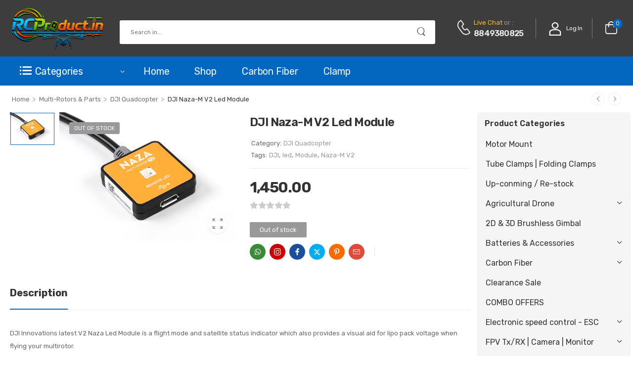

--- FILE ---
content_type: text/html; charset=UTF-8
request_url: https://www.rcproduct.in/product/dji-naza-m-v2-led-module/
body_size: 21474
content:
<!DOCTYPE html>
	<html lang="en-US">
	<head>
		<meta http-equiv="Content-Type" content="text/html; charset=UTF-8">
		<meta name="viewport" content="width=device-width, initial-scale=1.0, minimum-scale=1.0" />
		<link rel="profile" href="http://gmpg.org/xfn/11" />
		<link rel="pingback" href="" />
		<link rel="preload" href="https://www.rcproduct.in/wp-content/themes/wolmart/assets/vendor/wolmart-icons/fonts/wolmart.woff2?png09e" as="font" type="font/woff2" crossorigin>
		<title>DJI Naza-M V2 Led Module - RCProduct.in</title>
		<style>
												@media (max-width: 1199px) {
				div.title-xl-center .title {
					margin-left: auto;
					margin-right: auto;
					text-align: center;
				}
				div.title-xl-start .title {
					margin-right: auto;
					margin-left: 0;
					text-align: start;
				}
				div.title-xl-end .title {
					margin-left: auto;
					margin-right: 0;
					text-align: end;
				}
			}
									@media (max-width: 991px) {
				div.title-lg-center .title {
					margin-left: auto;
					margin-right: auto;
					text-align: center;
				}
				div.title-lg-start .title {
					margin-right: auto;
					margin-left: 0;
					text-align: start;
				}
				div.title-lg-end .title {
					margin-left: auto;
					margin-right: 0;
					text-align: end;
				}
			}
									@media (max-width: 767px) {
				div.title-md-center .title {
					margin-left: auto;
					margin-right: auto;
					text-align: center;
				}
				div.title-md-start .title {
					margin-right: auto;
					text-align: start;
					margin-left: 0;
				}
				div.title-md-end .title {
					margin-left: auto;
					margin-right: 0;
					text-align: end;
				}
			}
									@media (max-width: 575px) {
				div.title-sm-center .title {
					margin-left: auto;
					margin-right: auto;
					text-align: center;
				}
				div.title-sm-start .title {
					margin-right: auto;
					text-align: start;
					margin-left: 0;
				}
				div.title-sm-end .title {
					margin-left: auto;
					margin-right: 0;
					text-align: end;
				}
			}
					</style>
			<meta name='robots' content='index, max-snippet:-1, max-image-preview:large, max-video-preview:-1, follow' />
<link rel="canonical" href="https://www.rcproduct.in/product/dji-naza-m-v2-led-module/" />
<meta name="description" content="DJI Innovations latest V2 Naza Led Module is a flight mode and satellite status indicator which also provides a visual aid for lipo pack voltage when flying your multirotor.The V2 LED Module now incorporates USB connectivity which makes updating the firmware on the V2 module a simple task. The V2 LED module is also compatible with the Naza Lite system.Specs:Dimensions: 25 x 25 x 8mmPower Cable Length: 315mmWeight: 12g "><script type="application/ld+json">{"@context":"https://schema.org","@type":"Organization","@id":"https://www.rcproduct.in/#Organization","name":"RCProduct.in","url":"https://www.rcproduct.in","logo":{"@type":"ImageObject","@id":"https://www.rcproduct.in/#logo","url":"https://www.rcproduct.in/wp-content/uploads/2025/11/rcp-banner.png","contentUrl":"https://www.rcproduct.in/wp-content/uploads/2025/11/rcp-banner.png","caption":"RCProduct.in","inLanguage":"en-US"},"description":"RCProduct.in","sameAs":["https://x.com/"]}</script><meta property="og:url" content="https://www.rcproduct.in/product/dji-naza-m-v2-led-module/" /><meta property="og:site_name" content="RCProduct.in" /><meta property="og:locale" content="en_US" /><meta property="og:type" content="product" /><meta property="og:title" content="DJI Naza-M V2 Led Module - RCProduct.in" /><meta property="og:description" content="DJI Innovations latest V2 Naza Led Module is a flight mode and satellite status indicator which also provides a visual aid for lipo pack voltage when flying your multirotor.The V2 LED Module now incorporates USB connectivity which makes updating the firmware on the V2 module a simple task. The V2 LED module is also compatible with the Naza Lite system.Specs:Dimensions: 25 x 25 x 8mmPower Cable Length: 315mmWeight: 12g " /><meta property="og:image" content="https://www.rcproduct.in/wp-content/uploads/2025/11/naza-v2-led-1.jpg" /><meta property="og:secure_url" content="https://www.rcproduct.in/wp-content/uploads/2025/11/naza-v2-led-1.jpg" /><meta property="og:image:height" content="414" /><meta property="og:image:width" content="565" /><meta name="twitter:card" content="summary"/><meta name="twitter:locale" content="en_US"/><meta name="twitter:title"  content="DJI Naza-M V2 Led Module - RCProduct.in"/><meta name="twitter:description" content="DJI Innovations latest V2 Naza Led Module is a flight mode and satellite status indicator which also provides a visual aid for lipo pack voltage when flying your multirotor.The V2 LED Module now incorporates USB connectivity which makes updating the firmware on the V2 module a simple task. The V2 LED module is also compatible with the Naza Lite system.Specs:Dimensions: 25 x 25 x 8mmPower Cable Length: 315mmWeight: 12g "/><meta name="twitter:url" content="https://www.rcproduct.in/product/dji-naza-m-v2-led-module/"/><meta name="twitter:image" content="https://www.rcproduct.in/wp-content/uploads/2025/11/naza-v2-led-1.jpg"/><link rel="alternate" type="application/rss+xml" title="RCProduct.in &raquo; Feed" href="https://www.rcproduct.in/feed/" />
<link rel="alternate" type="application/rss+xml" title="RCProduct.in &raquo; Comments Feed" href="https://www.rcproduct.in/comments/feed/" />
<meta name="dc.description" content="India&#039;s RC Hobby Store | Huge Variety of RC Hobby Products" />
<meta name="dc.source" content="https://www.rcproduct.in/" />
<meta name="dc.relation" content="https://www.rcproduct.in/" />
<meta name="dc.language" content="en_US" />
<meta name="dc.subject" content="India&#039;s RC Hobby Store | Huge Variety of RC Hobby Products" />
<meta name="thumbnail" content="https://www.rcproduct.in/wp-content/uploads/2025/11/naza-v2-led-1.jpg"><link rel="alternate" title="oEmbed (JSON)" type="application/json+oembed" href="https://www.rcproduct.in/wp-json/oembed/1.0/embed?url=https%3A%2F%2Fwww.rcproduct.in%2Fproduct%2Fdji-naza-m-v2-led-module%2F" />
<link rel="alternate" title="oEmbed (XML)" type="text/xml+oembed" href="https://www.rcproduct.in/wp-json/oembed/1.0/embed?url=https%3A%2F%2Fwww.rcproduct.in%2Fproduct%2Fdji-naza-m-v2-led-module%2F&#038;format=xml" />
<style id='wp-img-auto-sizes-contain-inline-css'>
img:is([sizes=auto i],[sizes^="auto," i]){contain-intrinsic-size:3000px 1500px}
/*# sourceURL=wp-img-auto-sizes-contain-inline-css */
</style>
<style id='classic-theme-styles-inline-css'>
/*! This file is auto-generated */
.wp-block-button__link{color:#fff;background-color:#32373c;border-radius:9999px;box-shadow:none;text-decoration:none;padding:calc(.667em + 2px) calc(1.333em + 2px);font-size:1.125em}.wp-block-file__button{background:#32373c;color:#fff;text-decoration:none}
/*# sourceURL=/wp-includes/css/classic-themes.min.css */
</style>
<style id='global-styles-inline-css'>
:root{--wp--preset--aspect-ratio--square: 1;--wp--preset--aspect-ratio--4-3: 4/3;--wp--preset--aspect-ratio--3-4: 3/4;--wp--preset--aspect-ratio--3-2: 3/2;--wp--preset--aspect-ratio--2-3: 2/3;--wp--preset--aspect-ratio--16-9: 16/9;--wp--preset--aspect-ratio--9-16: 9/16;--wp--preset--color--black: #000000;--wp--preset--color--cyan-bluish-gray: #abb8c3;--wp--preset--color--white: #fff;--wp--preset--color--pale-pink: #f78da7;--wp--preset--color--vivid-red: #cf2e2e;--wp--preset--color--luminous-vivid-orange: #ff6900;--wp--preset--color--luminous-vivid-amber: #fcb900;--wp--preset--color--light-green-cyan: #7bdcb5;--wp--preset--color--vivid-green-cyan: #00d084;--wp--preset--color--pale-cyan-blue: #8ed1fc;--wp--preset--color--vivid-cyan-blue: #0693e3;--wp--preset--color--vivid-purple: #9b51e0;--wp--preset--color--primary: #0367bf;--wp--preset--color--secondary: #e96601;--wp--preset--color--alert: ;--wp--preset--color--dark: #333;--wp--preset--color--font: #666;--wp--preset--color--transparent: transparent;--wp--preset--gradient--vivid-cyan-blue-to-vivid-purple: linear-gradient(135deg,rgb(6,147,227) 0%,rgb(155,81,224) 100%);--wp--preset--gradient--light-green-cyan-to-vivid-green-cyan: linear-gradient(135deg,rgb(122,220,180) 0%,rgb(0,208,130) 100%);--wp--preset--gradient--luminous-vivid-amber-to-luminous-vivid-orange: linear-gradient(135deg,rgb(252,185,0) 0%,rgb(255,105,0) 100%);--wp--preset--gradient--luminous-vivid-orange-to-vivid-red: linear-gradient(135deg,rgb(255,105,0) 0%,rgb(207,46,46) 100%);--wp--preset--gradient--very-light-gray-to-cyan-bluish-gray: linear-gradient(135deg,rgb(238,238,238) 0%,rgb(169,184,195) 100%);--wp--preset--gradient--cool-to-warm-spectrum: linear-gradient(135deg,rgb(74,234,220) 0%,rgb(151,120,209) 20%,rgb(207,42,186) 40%,rgb(238,44,130) 60%,rgb(251,105,98) 80%,rgb(254,248,76) 100%);--wp--preset--gradient--blush-light-purple: linear-gradient(135deg,rgb(255,206,236) 0%,rgb(152,150,240) 100%);--wp--preset--gradient--blush-bordeaux: linear-gradient(135deg,rgb(254,205,165) 0%,rgb(254,45,45) 50%,rgb(107,0,62) 100%);--wp--preset--gradient--luminous-dusk: linear-gradient(135deg,rgb(255,203,112) 0%,rgb(199,81,192) 50%,rgb(65,88,208) 100%);--wp--preset--gradient--pale-ocean: linear-gradient(135deg,rgb(255,245,203) 0%,rgb(182,227,212) 50%,rgb(51,167,181) 100%);--wp--preset--gradient--electric-grass: linear-gradient(135deg,rgb(202,248,128) 0%,rgb(113,206,126) 100%);--wp--preset--gradient--midnight: linear-gradient(135deg,rgb(2,3,129) 0%,rgb(40,116,252) 100%);--wp--preset--font-size--small: 15px;--wp--preset--font-size--medium: 24px;--wp--preset--font-size--large: 30px;--wp--preset--font-size--x-large: 42px;--wp--preset--font-size--normal: 18px;--wp--preset--font-size--huge: 34px;--wp--preset--spacing--20: 0.44rem;--wp--preset--spacing--30: 0.67rem;--wp--preset--spacing--40: 1rem;--wp--preset--spacing--50: 1.5rem;--wp--preset--spacing--60: 2.25rem;--wp--preset--spacing--70: 3.38rem;--wp--preset--spacing--80: 5.06rem;--wp--preset--shadow--natural: 6px 6px 9px rgba(0, 0, 0, 0.2);--wp--preset--shadow--deep: 12px 12px 50px rgba(0, 0, 0, 0.4);--wp--preset--shadow--sharp: 6px 6px 0px rgba(0, 0, 0, 0.2);--wp--preset--shadow--outlined: 6px 6px 0px -3px rgb(255, 255, 255), 6px 6px rgb(0, 0, 0);--wp--preset--shadow--crisp: 6px 6px 0px rgb(0, 0, 0);}:where(.is-layout-flex){gap: 0.5em;}:where(.is-layout-grid){gap: 0.5em;}body .is-layout-flex{display: flex;}.is-layout-flex{flex-wrap: wrap;align-items: center;}.is-layout-flex > :is(*, div){margin: 0;}body .is-layout-grid{display: grid;}.is-layout-grid > :is(*, div){margin: 0;}:where(.wp-block-columns.is-layout-flex){gap: 2em;}:where(.wp-block-columns.is-layout-grid){gap: 2em;}:where(.wp-block-post-template.is-layout-flex){gap: 1.25em;}:where(.wp-block-post-template.is-layout-grid){gap: 1.25em;}.has-black-color{color: var(--wp--preset--color--black) !important;}.has-cyan-bluish-gray-color{color: var(--wp--preset--color--cyan-bluish-gray) !important;}.has-white-color{color: var(--wp--preset--color--white) !important;}.has-pale-pink-color{color: var(--wp--preset--color--pale-pink) !important;}.has-vivid-red-color{color: var(--wp--preset--color--vivid-red) !important;}.has-luminous-vivid-orange-color{color: var(--wp--preset--color--luminous-vivid-orange) !important;}.has-luminous-vivid-amber-color{color: var(--wp--preset--color--luminous-vivid-amber) !important;}.has-light-green-cyan-color{color: var(--wp--preset--color--light-green-cyan) !important;}.has-vivid-green-cyan-color{color: var(--wp--preset--color--vivid-green-cyan) !important;}.has-pale-cyan-blue-color{color: var(--wp--preset--color--pale-cyan-blue) !important;}.has-vivid-cyan-blue-color{color: var(--wp--preset--color--vivid-cyan-blue) !important;}.has-vivid-purple-color{color: var(--wp--preset--color--vivid-purple) !important;}.has-black-background-color{background-color: var(--wp--preset--color--black) !important;}.has-cyan-bluish-gray-background-color{background-color: var(--wp--preset--color--cyan-bluish-gray) !important;}.has-white-background-color{background-color: var(--wp--preset--color--white) !important;}.has-pale-pink-background-color{background-color: var(--wp--preset--color--pale-pink) !important;}.has-vivid-red-background-color{background-color: var(--wp--preset--color--vivid-red) !important;}.has-luminous-vivid-orange-background-color{background-color: var(--wp--preset--color--luminous-vivid-orange) !important;}.has-luminous-vivid-amber-background-color{background-color: var(--wp--preset--color--luminous-vivid-amber) !important;}.has-light-green-cyan-background-color{background-color: var(--wp--preset--color--light-green-cyan) !important;}.has-vivid-green-cyan-background-color{background-color: var(--wp--preset--color--vivid-green-cyan) !important;}.has-pale-cyan-blue-background-color{background-color: var(--wp--preset--color--pale-cyan-blue) !important;}.has-vivid-cyan-blue-background-color{background-color: var(--wp--preset--color--vivid-cyan-blue) !important;}.has-vivid-purple-background-color{background-color: var(--wp--preset--color--vivid-purple) !important;}.has-black-border-color{border-color: var(--wp--preset--color--black) !important;}.has-cyan-bluish-gray-border-color{border-color: var(--wp--preset--color--cyan-bluish-gray) !important;}.has-white-border-color{border-color: var(--wp--preset--color--white) !important;}.has-pale-pink-border-color{border-color: var(--wp--preset--color--pale-pink) !important;}.has-vivid-red-border-color{border-color: var(--wp--preset--color--vivid-red) !important;}.has-luminous-vivid-orange-border-color{border-color: var(--wp--preset--color--luminous-vivid-orange) !important;}.has-luminous-vivid-amber-border-color{border-color: var(--wp--preset--color--luminous-vivid-amber) !important;}.has-light-green-cyan-border-color{border-color: var(--wp--preset--color--light-green-cyan) !important;}.has-vivid-green-cyan-border-color{border-color: var(--wp--preset--color--vivid-green-cyan) !important;}.has-pale-cyan-blue-border-color{border-color: var(--wp--preset--color--pale-cyan-blue) !important;}.has-vivid-cyan-blue-border-color{border-color: var(--wp--preset--color--vivid-cyan-blue) !important;}.has-vivid-purple-border-color{border-color: var(--wp--preset--color--vivid-purple) !important;}.has-vivid-cyan-blue-to-vivid-purple-gradient-background{background: var(--wp--preset--gradient--vivid-cyan-blue-to-vivid-purple) !important;}.has-light-green-cyan-to-vivid-green-cyan-gradient-background{background: var(--wp--preset--gradient--light-green-cyan-to-vivid-green-cyan) !important;}.has-luminous-vivid-amber-to-luminous-vivid-orange-gradient-background{background: var(--wp--preset--gradient--luminous-vivid-amber-to-luminous-vivid-orange) !important;}.has-luminous-vivid-orange-to-vivid-red-gradient-background{background: var(--wp--preset--gradient--luminous-vivid-orange-to-vivid-red) !important;}.has-very-light-gray-to-cyan-bluish-gray-gradient-background{background: var(--wp--preset--gradient--very-light-gray-to-cyan-bluish-gray) !important;}.has-cool-to-warm-spectrum-gradient-background{background: var(--wp--preset--gradient--cool-to-warm-spectrum) !important;}.has-blush-light-purple-gradient-background{background: var(--wp--preset--gradient--blush-light-purple) !important;}.has-blush-bordeaux-gradient-background{background: var(--wp--preset--gradient--blush-bordeaux) !important;}.has-luminous-dusk-gradient-background{background: var(--wp--preset--gradient--luminous-dusk) !important;}.has-pale-ocean-gradient-background{background: var(--wp--preset--gradient--pale-ocean) !important;}.has-electric-grass-gradient-background{background: var(--wp--preset--gradient--electric-grass) !important;}.has-midnight-gradient-background{background: var(--wp--preset--gradient--midnight) !important;}.has-small-font-size{font-size: var(--wp--preset--font-size--small) !important;}.has-medium-font-size{font-size: var(--wp--preset--font-size--medium) !important;}.has-large-font-size{font-size: var(--wp--preset--font-size--large) !important;}.has-x-large-font-size{font-size: var(--wp--preset--font-size--x-large) !important;}
:where(.wp-block-post-template.is-layout-flex){gap: 1.25em;}:where(.wp-block-post-template.is-layout-grid){gap: 1.25em;}
:where(.wp-block-term-template.is-layout-flex){gap: 1.25em;}:where(.wp-block-term-template.is-layout-grid){gap: 1.25em;}
:where(.wp-block-columns.is-layout-flex){gap: 2em;}:where(.wp-block-columns.is-layout-grid){gap: 2em;}
:root :where(.wp-block-pullquote){font-size: 1.5em;line-height: 1.6;}
/*# sourceURL=global-styles-inline-css */
</style>
<link rel='stylesheet' id='photoswipe-css' href='https://www.rcproduct.in/wp-content/plugins/woocommerce/assets/css/photoswipe/photoswipe.min.css?ver=10.4.3' media='all' />
<link rel='stylesheet' id='photoswipe-default-skin-css' href='https://www.rcproduct.in/wp-content/plugins/woocommerce/assets/css/photoswipe/default-skin/default-skin.min.css?ver=10.4.3' media='all' />
<style id='woocommerce-inline-inline-css'>
.woocommerce form .form-row .required { visibility: visible; }
/*# sourceURL=woocommerce-inline-inline-css */
</style>
<link rel='stylesheet' id='wolmart-skeleton-css' href='https://www.rcproduct.in/wp-content/themes/wolmart/framework/addons/skeleton/skeleton.min.css?ver=6.9' media='all' />
<link rel='stylesheet' id='wolmart-icons-css' href='https://www.rcproduct.in/wp-content/themes/wolmart/assets/vendor/wolmart-icons/css/icons.min.css?ver=1.9.7' media='all' />
<link rel='stylesheet' id='wolmart-flag-css' href='https://www.rcproduct.in/wp-content/themes/wolmart/assets/css/flags.min.css?ver=1.9.7' media='all' />
<link rel='stylesheet' id='magnific-popup-css' href='https://www.rcproduct.in/wp-content/themes/wolmart/assets/vendor/jquery.magnific-popup/magnific-popup.min.css?ver=1.0' media='all' />
<link rel='stylesheet' id='elementor-frontend-css' href='https://www.rcproduct.in/wp-content/uploads/elementor/css/custom-frontend.min.css?ver=1767876016' media='all' />
<link rel='stylesheet' id='elementor-post-4670-css' href='https://www.rcproduct.in/wp-content/uploads/elementor/css/post-4670.css?ver=6.9' media='all' />
<link rel='stylesheet' id='wolmart-theme-css' href='https://www.rcproduct.in/wp-content/themes/wolmart/assets/css/theme.min.css?ver=1.9.7' media='all' />
<link rel='stylesheet' id='wolmart-dynamic-vars-css' href='https://www.rcproduct.in/wp-content/uploads/wolmart_styles/dynamic_css_vars.css?ver=1.9.7' media='all' />
<link rel='stylesheet' id='wolmart-theme-single-product-css' href='https://www.rcproduct.in/wp-content/themes/wolmart/assets/css/pages/single-product.min.css?ver=1.9.7' media='all' />
<style id='wolmart-theme-single-product-inline-css'>
/* Global CSS */
.product_meta .brand img {
    height: 3.6rem;
    margin: 4px 10px;
}

@media(min-width: 1600px) {
		.d-xxl-block {
				display: block !important;
		}
		
		.ml-xxl-10 {
				margin-left: 5rem !important;
		}
		
		.pl-xxl-10 {
				padding-left: 5rem !important;
		}
}
.product_meta .brand img { height: 3.6rem;margin: 4px 10px; }
.count-now {background: #ff9a21;}.count-text {margin-bottom: 1.4rem !important;}

@media(min-width: 1440px) {.d-xxl-block {display: block !important;}
		
.mr-xxl-8 {margin-right: 40px !important;}}.product-boxed .product-details {padding: 1rem 0.5rem;}

.product-wrap {font-size: 1rem;margin-bottom: 1rem;}.product-boxed {padding: 0.1rem;border: 1px solid #cacaca54;background-color: #ececec80;border-radius: 5px;}

.products .woocommerce-loop-product__title {padding-right: 0rem;
font-size: 1.5em;font-weight: 400; line-height: 1.7;}

.woocommerce .products .product-list-sm figure.product-media {margin-right: 0.5rem;}

aside#shop-sidebar,.sidebar-fixed.right-sidebar {BACKGROUND-COLOR: whitesmoke;border-radius: 5px;}

.mobile-icon-bar.sticky-content.fix-bottom.items-4.fixed,.mobile-item.active,.alert-simple.alert-success,.mobile-item:hover,a.search-toggle.mobile-item {
    background: #0367bf;
    color: white;
}

.single_variation_wrap {
 
    padding: 1vw;
    margin-bottom: 1vw;
    border: 1px solid #d2d2d2;    				border-radius: 5px;
}
.woocommerce-variation p {
    border: 1px solid #d2d2d2;
    color: #343434;
    background: #efefef;
    border-radius: 5px;
}
.product_meta .brand img {
    height: 7.6rem;
    margin: 3px 3px;
}

.mobile-icon-bar .hs-toggle .input-wrapper {
    min-width: 90%;
    background-color: #0367bfd9;
}
.product-variations>.active {
    color: #fdfeff;
    box-shadow: 1px 1px 5px 0px #5d5d5d;
    background-color: #0367bf;
}
/*# sourceURL=wolmart-theme-single-product-inline-css */
</style>
<link rel='stylesheet' id='bootstrap-tooltip-css' href='https://www.rcproduct.in/wp-content/themes/wolmart/assets/vendor/bootstrap/bootstrap.tooltip.css?ver=4.1.3' media='all' />
<link rel='stylesheet' id='wolmart-elementor-style-css' href='https://www.rcproduct.in/wp-content/themes/wolmart/framework/plugins/elementor/elementor.min.css?ver=6.9' media='all' />
<link rel='stylesheet' id='elementor-post-1544-css' href='https://www.rcproduct.in/wp-content/uploads/elementor/css/post-1544.css?ver=6.9' media='all' />
<style id='elementor-post-1544-inline-css'>
.search-wrapper .select-box select{padding:0 56px 0 12px}.search-keywords-container{position:relative;overflow:hidden}.search-keywords-box{position:absolute;left:110px}
/*# sourceURL=elementor-post-1544-inline-css */
</style>
<link rel='stylesheet' id='elementor-post-1549-css' href='https://www.rcproduct.in/wp-content/uploads/elementor/css/post-1549.css?ver=6.9' media='all' />
<style id='elementor-post-1549-inline-css'>
#footer input.form-control{background:#fff;border-color:transparent;color:#999;letter-spacing:.4px;font-size:13px;padding-left:14px}.max-w-600{max-width:600px!important}
/*# sourceURL=elementor-post-1549-inline-css */
</style>
<link rel='stylesheet' id='wolmart-style-css' href='https://www.rcproduct.in/wp-content/themes/wolmart/style.css?ver=1.9.7' media='all' />
<link rel='stylesheet' id='styles-child-css' href='https://www.rcproduct.in/wp-content/themes/rcproduct/style.css?ver=6.9' media='all' />
<script type="text/template" id="tmpl-variation-template">
	<div class="woocommerce-variation-description">{{{ data.variation.variation_description }}}</div>
	<div class="woocommerce-variation-price">{{{ data.variation.price_html }}}</div>
	<div class="woocommerce-variation-availability">{{{ data.variation.availability_html }}}</div>
</script>
<script type="text/template" id="tmpl-unavailable-variation-template">
	<p role="alert">Sorry, this product is unavailable. Please choose a different combination.</p>
</script>
<script src="https://www.rcproduct.in/wp-includes/js/jquery/jquery.min.js?ver=3.7.1" id="jquery-core-js"></script>
<script src="https://www.rcproduct.in/wp-content/plugins/woocommerce/assets/js/jquery-blockui/jquery.blockUI.min.js?ver=2.7.0-wc.10.4.3" id="wc-jquery-blockui-js" defer data-wp-strategy="defer"></script>
<script id="wc-add-to-cart-js-extra">
var wc_add_to_cart_params = {"ajax_url":"/wp-admin/admin-ajax.php","wc_ajax_url":"/?wc-ajax=%%endpoint%%","i18n_view_cart":"View cart","cart_url":"https://www.rcproduct.in/cart/","is_cart":"","cart_redirect_after_add":"no"};
//# sourceURL=wc-add-to-cart-js-extra
</script>
<script src="https://www.rcproduct.in/wp-content/plugins/woocommerce/assets/js/frontend/add-to-cart.min.js?ver=10.4.3" id="wc-add-to-cart-js" defer data-wp-strategy="defer"></script>
<script src="https://www.rcproduct.in/wp-content/plugins/woocommerce/assets/js/photoswipe/photoswipe.min.js?ver=4.1.1-wc.10.4.3" id="wc-photoswipe-js" defer data-wp-strategy="defer"></script>
<script src="https://www.rcproduct.in/wp-content/plugins/woocommerce/assets/js/photoswipe/photoswipe-ui-default.min.js?ver=4.1.1-wc.10.4.3" id="wc-photoswipe-ui-default-js" defer data-wp-strategy="defer"></script>
<script id="wc-single-product-js-extra">
var wc_single_product_params = {"i18n_required_rating_text":"Please select a rating","i18n_rating_options":["1 of 5 stars","2 of 5 stars","3 of 5 stars","4 of 5 stars","5 of 5 stars"],"i18n_product_gallery_trigger_text":"View full-screen image gallery","review_rating_required":"yes","flexslider":{"rtl":false,"animation":"slide","smoothHeight":true,"directionNav":false,"controlNav":"thumbnails","slideshow":false,"animationSpeed":500,"animationLoop":false,"allowOneSlide":false},"zoom_enabled":"","zoom_options":[],"photoswipe_enabled":"1","photoswipe_options":{"shareEl":false,"closeOnScroll":false,"history":false,"hideAnimationDuration":0,"showAnimationDuration":0},"flexslider_enabled":""};
//# sourceURL=wc-single-product-js-extra
</script>
<script src="https://www.rcproduct.in/wp-content/plugins/woocommerce/assets/js/frontend/single-product.min.js?ver=10.4.3" id="wc-single-product-js" defer data-wp-strategy="defer"></script>
<script src="https://www.rcproduct.in/wp-content/plugins/woocommerce/assets/js/js-cookie/js.cookie.min.js?ver=2.1.4-wc.10.4.3" id="wc-js-cookie-js" defer data-wp-strategy="defer"></script>
<script id="woocommerce-js-extra">
var woocommerce_params = {"ajax_url":"/wp-admin/admin-ajax.php","wc_ajax_url":"/?wc-ajax=%%endpoint%%","i18n_password_show":"Show password","i18n_password_hide":"Hide password"};
//# sourceURL=woocommerce-js-extra
</script>
<script src="https://www.rcproduct.in/wp-content/plugins/woocommerce/assets/js/frontend/woocommerce.min.js?ver=10.4.3" id="woocommerce-js" defer data-wp-strategy="defer"></script>
<script src="https://www.rcproduct.in/wp-includes/js/underscore.min.js?ver=1.13.7" id="underscore-js"></script>
<script id="wp-util-js-extra">
var _wpUtilSettings = {"ajax":{"url":"/wp-admin/admin-ajax.php"}};
//# sourceURL=wp-util-js-extra
</script>
<script src="https://www.rcproduct.in/wp-includes/js/wp-util.min.js?ver=6.9" id="wp-util-js"></script>
<script id="wc-add-to-cart-variation-js-extra">
var wc_add_to_cart_variation_params = {"wc_ajax_url":"/?wc-ajax=%%endpoint%%","i18n_no_matching_variations_text":"Sorry, no products matched your selection. Please choose a different combination.","i18n_make_a_selection_text":"Please select some product options before adding this product to your cart.","i18n_unavailable_text":"Sorry, this product is unavailable. Please choose a different combination.","i18n_reset_alert_text":"Your selection has been reset. Please select some product options before adding this product to your cart."};
//# sourceURL=wc-add-to-cart-variation-js-extra
</script>
<script src="https://www.rcproduct.in/wp-content/plugins/woocommerce/assets/js/frontend/add-to-cart-variation.min.js?ver=10.4.3" id="wc-add-to-cart-variation-js" defer data-wp-strategy="defer"></script>
<script src="https://www.rcproduct.in/wp-content/plugins/woocommerce/assets/js/zoom/jquery.zoom.min.js?ver=1.7.21-wc.10.4.3" id="wc-zoom-js" defer data-wp-strategy="defer"></script>
<script id="wc-cart-fragments-js-extra">
var wc_cart_fragments_params = {"ajax_url":"/wp-admin/admin-ajax.php","wc_ajax_url":"/?wc-ajax=%%endpoint%%","cart_hash_key":"wc_cart_hash_4f8527c87fd11999ca89c93085f4f71f","fragment_name":"wc_fragments_4f8527c87fd11999ca89c93085f4f71f","request_timeout":"5000"};
//# sourceURL=wc-cart-fragments-js-extra
</script>
<script src="https://www.rcproduct.in/wp-content/plugins/woocommerce/assets/js/frontend/cart-fragments.min.js?ver=10.4.3" id="wc-cart-fragments-js" defer data-wp-strategy="defer"></script>
<link rel="https://api.w.org/" href="https://www.rcproduct.in/wp-json/" /><link rel="alternate" title="JSON" type="application/json" href="https://www.rcproduct.in/wp-json/wp/v2/product/4772" /><meta property="product:price:amount" content="1450" />
<meta property="product:price:currency" content="INR" />
<script type="application/ld+json">{"@context":"https://schema.org","@graph":[{"@type":"WebSite","name":"RCProduct.in","description":"India&#039;s RC Hobby Store | Huge Variety of RC Hobby Products","url":"https://www.rcproduct.in","inLanguage":"en_US","@id":"https://www.rcproduct.in#website"},{"@type":"WebPage","name":"DJI Naza-M V2 Led Module","url":"https://www.rcproduct.in/product/dji-naza-m-v2-led-module/","description":"DJI Innovations latest V2 Naza Led Module is a flight mode and satellite status indicator which also provides a visual aid for lipo pack voltage when flying...","inLanguage":"en_US","@id":"https://www.rcproduct.in/product/dji-naza-m-v2-led-module/#webpage"},{"@type":"BreadcrumbList","@id":"https://www.rcproduct.in/product/dji-naza-m-v2-led-module/#breadcrumblist","itemListElement":[{"@type":"ListItem","position":1,"item":{"@id":"https://www.rcproduct.in","name":"Home"}},{"@type":"ListItem","position":3,"item":{"@id":"https://www.rcproduct.in/product/dji-naza-m-v2-led-module/","name":"DJI Naza-M V2 Led Module"}}]},{"@type":"SearchAction","@id":"https://www.rcproduct.in#searchaction","target":"https://www.rcproduct.in/?s={search_term_string}","query-input":"required name=search_term_string"},{"@type":"Product","name":"DJI Naza-M V2 Led Module","Brand":{"name":"RCProduct.in","url":"https://www.rcproduct.in/product/dji-naza-m-v2-led-module/"},"Image":{"url":"https://www.rcproduct.in/wp-content/uploads/2025/11/naza-v2-led-1.jpg","imageWidth":"565","imageHeight":"414"},"AggregateRating":{"@type":"AggregateRating"},"Offers":{"@type":"Offer","price":"1450","priceCurrency":"INR","availability":"Out of Stock"}}]}</script>
<!-- Google site verification - Google for WooCommerce -->
<meta name="google-site-verification" content="ggiRPY2LXBliO4yFz0mZI3Qd9rHxlO8vxWOwbVvry0k" />
	<noscript><style>.woocommerce-product-gallery{ opacity: 1 !important; }</style></noscript>
	<meta name="generator" content="Elementor 3.33.6; features: e_font_icon_svg, additional_custom_breakpoints; settings: css_print_method-external, google_font-enabled, font_display-swap">
			<style>
				.e-con.e-parent:nth-of-type(n+4):not(.e-lazyloaded):not(.e-no-lazyload),
				.e-con.e-parent:nth-of-type(n+4):not(.e-lazyloaded):not(.e-no-lazyload) * {
					background-image: none !important;
				}
				@media screen and (max-height: 1024px) {
					.e-con.e-parent:nth-of-type(n+3):not(.e-lazyloaded):not(.e-no-lazyload),
					.e-con.e-parent:nth-of-type(n+3):not(.e-lazyloaded):not(.e-no-lazyload) * {
						background-image: none !important;
					}
				}
				@media screen and (max-height: 640px) {
					.e-con.e-parent:nth-of-type(n+2):not(.e-lazyloaded):not(.e-no-lazyload),
					.e-con.e-parent:nth-of-type(n+2):not(.e-lazyloaded):not(.e-no-lazyload) * {
						background-image: none !important;
					}
				}
			</style>
			<link rel="icon" href="https://www.rcproduct.in/wp-content/uploads/2025/12/rcpicon512-150x150.gif" sizes="32x32" />
<link rel="icon" href="https://www.rcproduct.in/wp-content/uploads/2025/12/rcpicon512-300x300.gif" sizes="192x192" />
<link rel="apple-touch-icon" href="https://www.rcproduct.in/wp-content/uploads/2025/12/rcpicon512-300x300.gif" />
<meta name="msapplication-TileImage" content="https://www.rcproduct.in/wp-content/uploads/2025/12/rcpicon512-300x300.gif" />
<style id="kirki-inline-styles"></style>
		<!-- Global site tag (gtag.js) - Google Ads: AW-17781761857 - Google for WooCommerce -->
		<script async src="https://www.googletagmanager.com/gtag/js?id=AW-17781761857"></script>
		<script>
			window.dataLayer = window.dataLayer || [];
			function gtag() { dataLayer.push(arguments); }
			gtag( 'consent', 'default', {
				analytics_storage: 'denied',
				ad_storage: 'denied',
				ad_user_data: 'denied',
				ad_personalization: 'denied',
				region: ['AT', 'BE', 'BG', 'HR', 'CY', 'CZ', 'DK', 'EE', 'FI', 'FR', 'DE', 'GR', 'HU', 'IS', 'IE', 'IT', 'LV', 'LI', 'LT', 'LU', 'MT', 'NL', 'NO', 'PL', 'PT', 'RO', 'SK', 'SI', 'ES', 'SE', 'GB', 'CH'],
				wait_for_update: 500,
			} );
			gtag('js', new Date());
			gtag('set', 'developer_id.dOGY3NW', true);
			gtag("config", "AW-17781761857", { "groups": "GLA", "send_page_view": false });		</script>

			</head>
	<body class="wp-singular product-template-default single single-product postid-4772 wp-custom-logo wp-embed-responsive wp-theme-wolmart wp-child-theme-rcproduct theme-wolmart woocommerce woocommerce-page woocommerce-no-js wolmart-single-product-layout wolmart-disable-mobile-animation single-product-page wolmart-rounded-skin elementor-default elementor-kit-4670">
		<script>
gtag("event", "page_view", {send_to: "GLA"});
</script>

		
		
		<div class="page-wrapper">

			<header class="header custom-header header-1544" id="header"><div class="wolmart-block elementor elementor-1544" data-block-id="1544" data-elementor-id="1544" data-elementor-type="wolmart-block">		<div data-elementor-type="wp-post" data-elementor-id="1544" class="elementor elementor-1544">
						<div class="elementor-section elementor-top-section elementor-element elementor-element-7ba22bd elementor-section-content-middle elementor-section-boxed elementor-section-height-default elementor-section-height-default" data-id="7ba22bd" data-element_type="section" data-settings="{&quot;background_background&quot;:&quot;classic&quot;}">
										<div class="elementor-container elementor-column-gap-default" >
										<div class="elementor-column elementor-col-100 elementor-top-column elementor-element elementor-element-fe0b9ec w-auto flex-1" data-id="fe0b9ec" data-element_type="column">
			
			<div class="elementor-widget-wrap elementor-element-populated">
								<div class="elementor-element elementor-element-ff64f18 mr-auto mr-sm-0 elementor-widget elementor-widget-wolmart_header_site_logo" data-id="ff64f18" data-element_type="widget" data-widget_type="wolmart_header_site_logo.default">
				<div class="elementor-widget-container">
					
<a href="https://www.rcproduct.in/" class="logo" aria-label="Logo" title="RCProduct.in - India&#039;s RC Hobby Store | Huge Variety of RC Hobby Products">
	<img width="300" height="132" src="https://www.rcproduct.in/wp-content/uploads/2025/12/newrcplogo.gif" class="site-logo skip-data-lazy attachment-wolmart-post-small size-wolmart-post-small" alt="RCProduct.in" decoding="async" /></a>
				</div>
				</div>
				<div class="elementor-element elementor-element-39a0564 flex-1 d-none d-lg-block ml-0 mr-0 ml-xl-4 mr-xl-4 elementor-hidden-phone elementor-widget elementor-widget-wolmart_header_search" data-id="39a0564" data-element_type="widget" data-widget_type="wolmart_header_search.default">
				<div class="elementor-widget-container">
					
<div class="search-wrapper hs-simple">
		<form action="https://www.rcproduct.in/" method="get" class="input-wrapper">
		<input type="hidden" name="post_type" value="product"/>

		
		<input type="search" aria-label="Search" class="form-control" name="s" placeholder="Search in..." required="" autocomplete="off">

					<div class="live-search-list"></div>
		
		<button class="btn btn-search" aria-label="Search Button" type="submit">
			<i class="w-icon-search"></i>
		</button> 
	</form>
	</div>
				</div>
				</div>
				<div class="elementor-element elementor-element-9342a21 flex-1 d-lg-none ml-0 mr-0 ml-xl-4 mr-xl-4 elementor-hidden-phone elementor-widget elementor-widget-wolmart_header_search" data-id="9342a21" data-element_type="widget" data-widget_type="wolmart_header_search.default">
				<div class="elementor-widget-container">
					
<div class="search-wrapper hs-simple">
		<form action="https://www.rcproduct.in/" method="get" class="input-wrapper">
		<input type="hidden" name="post_type" value="product"/>

		
		<input type="search" aria-label="Search" class="form-control" name="s" placeholder="Search in..." required="" autocomplete="off">

					<div class="live-search-list"></div>
		
		<button class="btn btn-search" aria-label="Search Button" type="submit">
			<i class="w-icon-search"></i>
		</button> 
	</form>
	</div>
				</div>
				</div>
				<div class="elementor-element elementor-element-4953112 ml-lg-2 contact-section elementor-hidden-mobile elementor-widget elementor-widget-wolmart_header_contact" data-id="4953112" data-element_type="widget" data-widget_type="wolmart_header_contact.default">
				<div class="elementor-widget-container">
					<div class="contact">
	<a href="tel://8849380825" aria-label="Contact">
		<i class="w-icon-call"></i>
	</a>
	<div class="contact-content">
		<a href="https://wa.me/918849380825" class="live-chat" aria-label="Live Chat">Live Chat</a> <span class="contact-delimiter">or :</span> <a href="tel://8849380825" class="telephone">8849380825</a>	</div>
</div>



				</div>
				</div>
				<div class="elementor-element elementor-element-3706b08 elementor-hidden-tablet elementor-hidden-phone d-none-xl-max elementor-widget elementor-widget-wolmart_header_v_divider" data-id="3706b08" data-element_type="widget" data-widget_type="wolmart_header_v_divider.default">
				<div class="elementor-widget-container">
					<span class="divider"></span>
				</div>
				</div>
				<div class="elementor-element elementor-element-853f023 elementor-widget elementor-widget-wolmart_header_account" data-id="853f023" data-element_type="widget" data-widget_type="wolmart_header_account.default">
				<div class="elementor-widget-container">
					<div class="account no-ajax"><a class="login inline-type" href="https://www.rcproduct.in/my-account/" aria-label="My Account"><i class="w-icon-account"></i><span>Log in</span></a></div>				</div>
				</div>
				<div class="elementor-element elementor-element-1da77fb elementor-hidden-tablet elementor-hidden-phone d-none-xl-max elementor-widget elementor-widget-wolmart_header_v_divider" data-id="1da77fb" data-element_type="widget" data-widget_type="wolmart_header_v_divider.default">
				<div class="elementor-widget-container">
					<span class="divider"></span>
				</div>
				</div>
				<div class="elementor-element elementor-element-54837a0 elementor-widget elementor-widget-wolmart_header_cart" data-id="54837a0" data-element_type="widget" data-widget_type="wolmart_header_cart.default">
				<div class="elementor-widget-container">
						<div class="dropdown mini-basket-dropdown cart-dropdown block-type badge-type">
		<a class="cart-toggle" href="https://www.rcproduct.in/cart/" aria-label="Cart Toggle">
							
														<i class="w-icon-cart">
					<!-- <span class="cart-count"><i class="w-icon-spinner fa-pulse"></i></span> -->
					<span class="cart-count">0</span>
				</i>
					</a>
				<div class="cart-popup widget_shopping_cart dropdown-box">
			<div class="widget_shopping_cart_content">
				<div class="cart-loading"></div>
			</div>
		</div>
	</div>
					</div>
				</div>
				<div class="elementor-element elementor-element-c582728 elementor-widget elementor-widget-wolmart_header_mmenu_toggle" data-id="c582728" data-element_type="widget" data-widget_type="wolmart_header_mmenu_toggle.default">
				<div class="elementor-widget-container">
					<a href="#" aria-label="Mobile Menu" class="mobile-menu-toggle d-lg-none" role="button"><i class="w-icon-hamburger"></i></a>
				</div>
				</div>
					</div>
			
		</div>
															</div>
							</div>
				<div class="sticky-content fix-top elementor-section elementor-top-section elementor-element elementor-element-f7774d4 elementor-hidden-tablet elementor-hidden-phone elementor-section-boxed elementor-section-height-default elementor-section-height-default" data-id="f7774d4" data-element_type="section" data-settings="{&quot;background_background&quot;:&quot;classic&quot;}">
										<div class="elementor-container elementor-column-gap-no" >
										<div class="elementor-column elementor-col-100 elementor-top-column elementor-element elementor-element-788b931" data-id="788b931" data-element_type="column">
			
			<div class="elementor-widget-wrap elementor-element-populated">
								<div class="elementor-element elementor-element-d7d2cc8 elementor-widget elementor-widget-wolmart_widget_menu" data-id="d7d2cc8" data-element_type="widget" data-widget_type="wolmart_widget_menu.default">
				<div class="elementor-widget-container">
					<div class="dropdown toggle-menu has-border"><a href="#" class="dropdown-menu-toggle"Dropdown Menu Toggle><i class="w-icon-category"></i><span>Categories</span></a><nav class="dropdown-box categories"><ul id="menu-categories" class="menu  dropdown-menu vertical-menu lazy-menu"><li id="menu-item-4705" class="menu-item menu-item-type-taxonomy menu-item-object-product_cat menu-item-4705" ><a href="https://www.rcproduct.in/product-category/agricultural-drone/">Agricultural Drone</a></li>
<li id="menu-item-4707" class="menu-item menu-item-type-taxonomy menu-item-object-product_cat menu-item-4707" ><a href="https://www.rcproduct.in/product-category/carbon-fiber/">Carbon Fiber</a></li>
<li id="menu-item-4703" class="menu-item menu-item-type-taxonomy menu-item-object-product_cat menu-item-4703" ><a href="https://www.rcproduct.in/product-category/thermal-camera/">Thermal Camera</a></li>
<li id="menu-item-4711" class="menu-item menu-item-type-taxonomy menu-item-object-product_cat current-product-ancestor menu-item-4711" ><a href="https://www.rcproduct.in/product-category/multi-rotors-parts/">Multi-Rotors &amp; Parts</a></li>
<li id="menu-item-4708" class="menu-item menu-item-type-taxonomy menu-item-object-product_cat menu-item-4708" ><a href="https://www.rcproduct.in/product-category/electronic-speed-control-esc/">Electronic speed control &#8211; ESC</a></li>
<li id="menu-item-4706" class="menu-item menu-item-type-taxonomy menu-item-object-product_cat menu-item-4706" ><a href="https://www.rcproduct.in/product-category/batteries-accessories/">Batteries &amp; Accessories</a></li>
<li id="menu-item-4700" class="menu-item menu-item-type-taxonomy menu-item-object-product_cat menu-item-4700" ><a href="https://www.rcproduct.in/product-category/power-distribution-board-pdb/">Power Distribution Board (PDB)</a></li>
<li id="menu-item-4709" class="menu-item menu-item-type-taxonomy menu-item-object-product_cat menu-item-4709" ><a href="https://www.rcproduct.in/product-category/fpv-tx-rx-camera-monitor/">FPV Tx/RX | Camera | Monitor</a></li>
<li id="menu-item-4701" class="menu-item menu-item-type-taxonomy menu-item-object-product_cat menu-item-4701" ><a href="https://www.rcproduct.in/product-category/radios-receivers/">Radios &amp; Receivers</a></li>
<li id="menu-item-4710" class="menu-item menu-item-type-taxonomy menu-item-object-product_cat menu-item-4710" ><a href="https://www.rcproduct.in/product-category/helicopters-parts/">RC Helicopters &amp; Parts</a></li>
<li id="menu-item-4702" class="menu-item menu-item-type-taxonomy menu-item-object-product_cat menu-item-4702" ><a href="https://www.rcproduct.in/product-category/rc-cars/">RC Cars</a></li>
</ul></nav></div>				</div>
				</div>
				<div class="elementor-element elementor-element-f630511 elementor-widget elementor-widget-wolmart_widget_menu" data-id="f630511" data-element_type="widget" data-widget_type="wolmart_widget_menu.default">
				<div class="elementor-widget-container">
					<nav class="top-menu"><ul id="menu-top-menu" class="menu  horizontal-menu menu-active-underline lazy-menu"><li id="menu-item-4712" class="menu-item menu-item-type-custom menu-item-object-custom menu-item-home menu-item-4712" ><a href="https://www.rcproduct.in/">Home</a></li>
<li id="menu-item-4713" class="menu-item menu-item-type-custom menu-item-object-custom menu-item-4713" ><a href="https://www.rcproduct.in/shop/">Shop</a></li>
<li id="menu-item-5613" class="menu-item menu-item-type-custom menu-item-object-custom menu-item-5613" ><a href="https://www.rcproduct.in/product-category/carbon-fiber/">Carbon Fiber</a></li>
<li id="menu-item-5614" class="menu-item menu-item-type-custom menu-item-object-custom menu-item-5614" ><a href="https://www.rcproduct.in/product-category/folding-clamps/">Clamp</a></li>
</ul></nav>				</div>
				</div>
					</div>
			
		</div>
															</div>
							</div>
				</div>
		</div></header><div class="breadcrumb-container container"><div class="product-navigation"><ul class="breadcrumb"><li><a href="https://www.rcproduct.in">Home</a></li><li class="delimiter">></li><li><a href="https://www.rcproduct.in/product-category/multi-rotors-parts/">Multi-Rotors &amp; Parts</a></li><li class="delimiter">></li><li><a href="https://www.rcproduct.in/product-category/multi-rotors-parts/dji-quadcopter/">DJI Quadcopter</a></li><li class="delimiter">></li><li>DJI Naza-M V2 Led Module</li></ul><ul class="product-nav"><li class="product-nav-prev"><a href="https://www.rcproduct.in/product/dji-quadcopter-with-stabilized-4k-camera-rtf-phantom-3-professional/" aria-label="Prev" rel="prev"><i class="w-icon-angle-left"></i><span class="product-nav-popup"><img style="padding-top : 100%;" width="150" height="150" src="https://www.rcproduct.in/wp-content/webp-express/webp-images/themes/wolmart/assets/images/lazy.png.webp" data-lazy="https://www.rcproduct.in/wp-content/webp-express/webp-images/uploads/2025/11/DJI-Quadcopter-With-Stabilized-4k-Camera-RTF-Phantom-3-Professional-2-Extra-Battery-1-150x150.jpg.webp" class="w-lazyload attachment-woocommerce_gallery_thumbnail size-woocommerce_gallery_thumbnail wp-post-image" alt="" decoding="async" /><span>DJI Quadcopter With Stabilized 4k Camera (RTF) &#8211; Phantom 3 Professional</span></span></a></li><li class="product-nav-next"><a href="https://www.rcproduct.in/product/dji-wireless-data-link-module-set-w-bluetooth-module/" aria-label="Next" rel="next"><i class="w-icon-angle-right"></i> <span class="product-nav-popup"><img style="padding-top : 100%;" width="150" height="150" src="https://www.rcproduct.in/wp-content/webp-express/webp-images/themes/wolmart/assets/images/lazy.png.webp" data-lazy="https://www.rcproduct.in/wp-content/webp-express/webp-images/uploads/2025/11/54877s1-150x150.jpg.webp" class="w-lazyload attachment-woocommerce_gallery_thumbnail size-woocommerce_gallery_thumbnail wp-post-image" alt="" decoding="async" /><span>DJI Wireless Data Link Module Set w/Bluetooth Module</span></span></a></li></ul></div></div>
			
			<main id="main" class="main">
<div class="container"><div class="main-content-wrap row gutter-lg">
<aside class="sidebar sidebar-fixed sidebar-side right-sidebar skeleton-body" id="product-sidebar">

	<div class="sidebar-overlay"></div>
	<a class="sidebar-close" href="#" aria-label="Close" role="button"><i class="close-icon"></i></a>

	
		<a href="#" class="sidebar-toggle" aria-label="Sidebar Toggle" role="button"><i class="w-icon-chevron-left"></i></a>
		<div class="sidebar-content">
			<script type="text/template">"\r\n\t\t\t<div class=\"sticky-sidebar\">\r\n\t\t\t\t<nav id=\"woocommerce_product_categories-3\" class=\"widget woocommerce widget_product_categories\"><h3 class=\"widget-title\">Product categories<\/h3><ul class=\"product-categories\"><li class=\"cat-item cat-item-1721\"><a href=\"https:\/\/www.rcproduct.in\/product-category\/motor-mount\/\">Motor Mount<\/a><\/li>\n<li class=\"cat-item cat-item-1709\"><a href=\"https:\/\/www.rcproduct.in\/product-category\/folding-clamps\/\">Tube Clamps | Folding Clamps<\/a><\/li>\n<li class=\"cat-item cat-item-1703\"><a href=\"https:\/\/www.rcproduct.in\/product-category\/up-conming-re-stock\/\">Up-conming \/ Re-stock<\/a><\/li>\n<li class=\"cat-item cat-item-915 cat-parent\"><a href=\"https:\/\/www.rcproduct.in\/product-category\/agricultural-drone\/\">Agricultural Drone<\/a><ul class='children'>\n<li class=\"cat-item cat-item-923\"><a href=\"https:\/\/www.rcproduct.in\/product-category\/agricultural-drone\/flight-controller\/\">Flight Controller<\/a><\/li>\n<li class=\"cat-item cat-item-916\"><a href=\"https:\/\/www.rcproduct.in\/product-category\/agricultural-drone\/frame-parts\/\">Frame &amp; Parts<\/a><\/li>\n<li class=\"cat-item cat-item-938\"><a href=\"https:\/\/www.rcproduct.in\/product-category\/agricultural-drone\/ground-station\/\">Ground Station<\/a><\/li>\n<li class=\"cat-item cat-item-930\"><a href=\"https:\/\/www.rcproduct.in\/product-category\/agricultural-drone\/motors\/\">Motors<\/a><\/li>\n<li class=\"cat-item cat-item-949\"><a href=\"https:\/\/www.rcproduct.in\/product-category\/agricultural-drone\/pump-radar-amu\/\">Pump \/ Radar \/ AMU<\/a><\/li>\n<\/ul>\n<\/li>\n<li class=\"cat-item cat-item-163\"><a href=\"https:\/\/www.rcproduct.in\/product-category\/2d-3d-brushless-gimbal\/\">2D &amp; 3D Brushless Gimbal<\/a><\/li>\n<li class=\"cat-item cat-item-16 cat-parent\"><a href=\"https:\/\/www.rcproduct.in\/product-category\/batteries-accessories\/\">Batteries &amp; Accessories<\/a><ul class='children'>\n<li class=\"cat-item cat-item-1007\"><a href=\"https:\/\/www.rcproduct.in\/product-category\/batteries-accessories\/18650-li-ion\/\">18650 Li-Ion<\/a><\/li>\n<li class=\"cat-item cat-item-1511\"><a href=\"https:\/\/www.rcproduct.in\/product-category\/batteries-accessories\/alpha-baattery\/\">Alpha Battery<\/a><\/li>\n<li class=\"cat-item cat-item-280\"><a href=\"https:\/\/www.rcproduct.in\/product-category\/batteries-accessories\/battery-charger\/\">Battery Charger<\/a><\/li>\n<li class=\"cat-item cat-item-1331\"><a href=\"https:\/\/www.rcproduct.in\/product-category\/batteries-accessories\/coddar-lipo\/\">CODDAR Lipo<\/a><\/li>\n<li class=\"cat-item cat-item-905\"><a href=\"https:\/\/www.rcproduct.in\/product-category\/batteries-accessories\/dji-battery\/\">DJI Battery<\/a><\/li>\n<li class=\"cat-item cat-item-534\"><a href=\"https:\/\/www.rcproduct.in\/product-category\/batteries-accessories\/kudian-lipo\/\">Kudian Lipo<\/a><\/li>\n<li class=\"cat-item cat-item-17\"><a href=\"https:\/\/www.rcproduct.in\/product-category\/batteries-accessories\/multistar-multi-rotor-batteries\/\">Multistar Multi-Rotor Batteries<\/a><\/li>\n<li class=\"cat-item cat-item-1003\"><a href=\"https:\/\/www.rcproduct.in\/product-category\/batteries-accessories\/rcpro\/\">RcPro<\/a><\/li>\n<li class=\"cat-item cat-item-1311\"><a href=\"https:\/\/www.rcproduct.in\/product-category\/batteries-accessories\/tattu-lipo-battery\/\">Tattu Lipo Battery<\/a><\/li>\n<li class=\"cat-item cat-item-1408\"><a href=\"https:\/\/www.rcproduct.in\/product-category\/batteries-accessories\/tattu-smart-battery\/\">Tattu Smart Battery<\/a><\/li>\n<li class=\"cat-item cat-item-835\"><a href=\"https:\/\/www.rcproduct.in\/product-category\/batteries-accessories\/transmitter-lipo-pack\/\">Transmitter Lipo-Pack<\/a><\/li>\n<li class=\"cat-item cat-item-254\"><a href=\"https:\/\/www.rcproduct.in\/product-category\/batteries-accessories\/turnigy-batteries\/\">Turnigy Batteries<\/a><\/li>\n<\/ul>\n<\/li>\n<li class=\"cat-item cat-item-653 cat-parent\"><a href=\"https:\/\/www.rcproduct.in\/product-category\/carbon-fiber\/\">Carbon Fiber<\/a><ul class='children'>\n<li class=\"cat-item cat-item-654\"><a href=\"https:\/\/www.rcproduct.in\/product-category\/carbon-fiber\/carbon-fiber-sheet\/\">Carbon Fiber Sheet<\/a><\/li>\n<li class=\"cat-item cat-item-982\"><a href=\"https:\/\/www.rcproduct.in\/product-category\/carbon-fiber\/carbon-fiber-tube\/\">Carbon Fiber Tube<\/a><\/li>\n<\/ul>\n<\/li>\n<li class=\"cat-item cat-item-95\"><a href=\"https:\/\/www.rcproduct.in\/product-category\/clearance-sale\/\">Clearance Sale<\/a><\/li>\n<li class=\"cat-item cat-item-40\"><a href=\"https:\/\/www.rcproduct.in\/product-category\/combo-offers\/\">COMBO OFFERS<\/a><\/li>\n<li class=\"cat-item cat-item-433 cat-parent\"><a href=\"https:\/\/www.rcproduct.in\/product-category\/electronic-speed-control-esc\/\">Electronic speed control - ESC<\/a><ul class='children'>\n<li class=\"cat-item cat-item-964\"><a href=\"https:\/\/www.rcproduct.in\/product-category\/electronic-speed-control-esc\/4-in-1-esc\/\">4 In 1 Esc<\/a><\/li>\n<li class=\"cat-item cat-item-444\"><a href=\"https:\/\/www.rcproduct.in\/product-category\/electronic-speed-control-esc\/afro\/\">Afro<\/a><\/li>\n<li class=\"cat-item cat-item-463\"><a href=\"https:\/\/www.rcproduct.in\/product-category\/electronic-speed-control-esc\/hobbywing-x-rotor\/\">Hobbywing X-Rotor<\/a><\/li>\n<li class=\"cat-item cat-item-434\"><a href=\"https:\/\/www.rcproduct.in\/product-category\/electronic-speed-control-esc\/turnigy-plush\/\">Turnigy Plush<\/a><\/li>\n<\/ul>\n<\/li>\n<li class=\"cat-item cat-item-31 cat-parent\"><a href=\"https:\/\/www.rcproduct.in\/product-category\/fpv-tx-rx-camera-monitor\/\">FPV Tx\/RX | Camera | Monitor<\/a><ul class='children'>\n<li class=\"cat-item cat-item-873\"><a href=\"https:\/\/www.rcproduct.in\/product-category\/fpv-tx-rx-camera-monitor\/action-camera\/\">Action Camera<\/a><\/li>\n<li class=\"cat-item cat-item-353\"><a href=\"https:\/\/www.rcproduct.in\/product-category\/fpv-tx-rx-camera-monitor\/fpv-antenna\/\">FPV Antenna<\/a><\/li>\n<li class=\"cat-item cat-item-704\"><a href=\"https:\/\/www.rcproduct.in\/product-category\/fpv-tx-rx-camera-monitor\/fpv-camera\/\">FPV Camera<\/a><\/li>\n<li class=\"cat-item cat-item-142\"><a href=\"https:\/\/www.rcproduct.in\/product-category\/fpv-tx-rx-camera-monitor\/fpv-goggles\/\">FPV Goggles<\/a><\/li>\n<li class=\"cat-item cat-item-143\"><a href=\"https:\/\/www.rcproduct.in\/product-category\/fpv-tx-rx-camera-monitor\/fpv-tx-rx\/\">FPV Tx\/Rx<\/a><\/li>\n<li class=\"cat-item cat-item-1117\"><a href=\"https:\/\/www.rcproduct.in\/product-category\/fpv-tx-rx-camera-monitor\/osd\/\">OSD<\/a><\/li>\n<\/ul>\n<\/li>\n<li class=\"cat-item cat-item-1016\"><a href=\"https:\/\/www.rcproduct.in\/product-category\/helicopters-parts\/\">RC Helicopters &amp; Parts<\/a><\/li>\n<li class=\"cat-item cat-item-1688\"><a href=\"https:\/\/www.rcproduct.in\/product-category\/landing-gear\/\">Landing Gear<\/a><\/li>\n<li class=\"cat-item cat-item-41 cat-parent current-cat-parent\"><a href=\"https:\/\/www.rcproduct.in\/product-category\/multi-rotors-parts\/\">Multi-Rotors &amp; Parts<\/a><ul class='children'>\n<li class=\"cat-item cat-item-1482\"><a href=\"https:\/\/www.rcproduct.in\/product-category\/multi-rotors-parts\/accessories-parts\/\">Accessories - Parts<\/a><\/li>\n<li class=\"cat-item cat-item-137\"><a href=\"https:\/\/www.rcproduct.in\/product-category\/multi-rotors-parts\/brushless-motors\/\">Brushless Motors<\/a><\/li>\n<li class=\"cat-item cat-item-301 current-cat cat-parent\"><a href=\"https:\/\/www.rcproduct.in\/product-category\/multi-rotors-parts\/dji-quadcopter\/\">DJI Quadcopter<\/a>\t<ul class='children'>\n<li class=\"cat-item cat-item-331\"><a href=\"https:\/\/www.rcproduct.in\/product-category\/multi-rotors-parts\/dji-quadcopter\/phantom-flight-battery\/\">Phantom Flight Battery<\/a><\/li>\n\t<\/ul>\n<\/li>\n<li class=\"cat-item cat-item-42\"><a href=\"https:\/\/www.rcproduct.in\/product-category\/multi-rotors-parts\/multi-rotor-arf-kit-rtf-kit\/\">Multi-Rotor ARF KIT RTF Kit<\/a><\/li>\n<li class=\"cat-item cat-item-96\"><a href=\"https:\/\/www.rcproduct.in\/product-category\/multi-rotors-parts\/multi-rotor-flight-controllers\/\">Multi-Rotor Flight Controllers<\/a><\/li>\n<li class=\"cat-item cat-item-1383\"><a href=\"https:\/\/www.rcproduct.in\/product-category\/multi-rotors-parts\/propaller\/\">Propaller<\/a><\/li>\n<\/ul>\n<\/li>\n<li class=\"cat-item cat-item-491 cat-parent\"><a href=\"https:\/\/www.rcproduct.in\/product-category\/other\/\">Other<\/a><ul class='children'>\n<li class=\"cat-item cat-item-517\"><a href=\"https:\/\/www.rcproduct.in\/product-category\/other\/wire-plug\/\">Wire \/ Plug<\/a><\/li>\n<\/ul>\n<\/li>\n<li class=\"cat-item cat-item-1540\"><a href=\"https:\/\/www.rcproduct.in\/product-category\/power-distribution-board-pdb\/\">Power Distribution Board (PDB)<\/a><\/li>\n<li class=\"cat-item cat-item-1569\"><a href=\"https:\/\/www.rcproduct.in\/product-category\/power-module\/\">Power Module<\/a><\/li>\n<li class=\"cat-item cat-item-54 cat-parent\"><a href=\"https:\/\/www.rcproduct.in\/product-category\/radios-receivers\/\">Radios &amp; Receivers<\/a><ul class='children'>\n<li class=\"cat-item cat-item-65 cat-parent\"><a href=\"https:\/\/www.rcproduct.in\/product-category\/radios-receivers\/2-4ghz-frsky-accst-india\/\">2.4Ghz FrSky ACCST [INDIA]<\/a>\t<ul class='children'>\n<li class=\"cat-item cat-item-83\"><a href=\"https:\/\/www.rcproduct.in\/product-category\/radios-receivers\/2-4ghz-frsky-accst-india\/frsky-module-and-receiver-combo\/\">Frsky Module and Receiver combo<\/a><\/li>\n<li class=\"cat-item cat-item-84\"><a href=\"https:\/\/www.rcproduct.in\/product-category\/radios-receivers\/2-4ghz-frsky-accst-india\/frsky-receiver\/\">Frsky Receiver<\/a><\/li>\n\t<\/ul>\n<\/li>\n<li class=\"cat-item cat-item-1495\"><a href=\"https:\/\/www.rcproduct.in\/product-category\/radios-receivers\/bandit\/\">Bandit<\/a><\/li>\n<li class=\"cat-item cat-item-1375\"><a href=\"https:\/\/www.rcproduct.in\/product-category\/radios-receivers\/betafpv\/\">BETAFPV<\/a><\/li>\n<li class=\"cat-item cat-item-1519\"><a href=\"https:\/\/www.rcproduct.in\/product-category\/radios-receivers\/dji\/\">DJI<\/a><\/li>\n<li class=\"cat-item cat-item-1200\"><a href=\"https:\/\/www.rcproduct.in\/product-category\/radios-receivers\/flysky\/\">Flysky<\/a><\/li>\n<li class=\"cat-item cat-item-864\"><a href=\"https:\/\/www.rcproduct.in\/product-category\/radios-receivers\/futaba-radios\/\">Futaba Radios<\/a><\/li>\n<li class=\"cat-item cat-item-1506\"><a href=\"https:\/\/www.rcproduct.in\/product-category\/radios-receivers\/hotrc\/\">HOTRC<\/a><\/li>\n<li class=\"cat-item cat-item-117\"><a href=\"https:\/\/www.rcproduct.in\/product-category\/radios-receivers\/radio-accessories\/\">Radio Accessories<\/a><\/li>\n<li class=\"cat-item cat-item-1154\"><a href=\"https:\/\/www.rcproduct.in\/product-category\/radios-receivers\/radioking\/\">RadioKing<\/a><\/li>\n<li class=\"cat-item cat-item-1367\"><a href=\"https:\/\/www.rcproduct.in\/product-category\/radios-receivers\/radiomaster\/\">RadioMaster<\/a><\/li>\n<li class=\"cat-item cat-item-1523\"><a href=\"https:\/\/www.rcproduct.in\/product-category\/radios-receivers\/receiver\/\">Receiver<\/a><\/li>\n<li class=\"cat-item cat-item-1174\"><a href=\"https:\/\/www.rcproduct.in\/product-category\/radios-receivers\/siyi\/\">SIYI<\/a><\/li>\n<li class=\"cat-item cat-item-939\"><a href=\"https:\/\/www.rcproduct.in\/product-category\/radios-receivers\/skydroid\/\">Skydroid<\/a><\/li>\n<li class=\"cat-item cat-item-548\"><a href=\"https:\/\/www.rcproduct.in\/product-category\/radios-receivers\/turnigy-radios\/\">Turnigy Radios<\/a><\/li>\n<li class=\"cat-item cat-item-55 cat-parent\"><a href=\"https:\/\/www.rcproduct.in\/product-category\/radios-receivers\/uhf-lrs\/\">UHF &amp; LRS<\/a>\t<ul class='children'>\n<li class=\"cat-item cat-item-1376\"><a href=\"https:\/\/www.rcproduct.in\/product-category\/radios-receivers\/uhf-lrs\/betafpv-uhf-lrs\/\">BETAFPV<\/a><\/li>\n\t<\/ul>\n<\/li>\n<\/ul>\n<\/li>\n<li class=\"cat-item cat-item-185\"><a href=\"https:\/\/www.rcproduct.in\/product-category\/rc-cars\/\">RC Cars<\/a><\/li>\n<li class=\"cat-item cat-item-1452\"><a href=\"https:\/\/www.rcproduct.in\/product-category\/servo\/\">Servo<\/a><\/li>\n<li class=\"cat-item cat-item-1283\"><a href=\"https:\/\/www.rcproduct.in\/product-category\/thermal-camera\/\">Thermal Camera<\/a><\/li>\n<li class=\"cat-item cat-item-1079\"><a href=\"https:\/\/www.rcproduct.in\/product-category\/ubec-5v-and-12v\/\">UBEC - 5v And 12v<\/a><\/li>\n<\/ul><\/nav>\t\t\t<\/div>\r\n\r\n\t\t\t"</script><div class="widget-2"></div>
		</div>

	</aside>
<div class="main-content">
			
		<div class="woocommerce-notices-wrapper"></div><div id="product-4772" class="product product-single product-single-vertical row skeleton-body type-product post-4772 status-publish first outofstock product_cat-dji-quadcopter product_tag-dji product_tag-led product_tag-module product_tag-naza-m-v2 has-post-thumbnail taxable shipping-taxable purchasable product-type-simple">

	<div class="col-md-6">	<div class="woocommerce-product-gallery woocommerce-product-gallery--with-images woocommerce-product-gallery--columns-4 images" data-columns="4" data-buttons="">

		<div class="product-label-group pg-vertical-label"><label class="product-label label-stock">Out of Stock</label></div>
		<figure class="woocommerce-product-gallery__wrapper product-gallery pg-vertical">
			<script type="text/template">"<div class=\"product-single-carousel-wrap slider-nav-fade\"><div class=\"product-single-carousel slider-wrapper row cols-1 gutter-no\"><div data-thumb=\"https:\/\/www.rcproduct.in\/wp-content\/uploads\/2025\/11\/naza-v2-led-1.jpg\" class=\"woocommerce-product-gallery__image\"><a href=\"https:\/\/www.rcproduct.in\/wp-content\/uploads\/2025\/11\/naza-v2-led-1.jpg\" aria-label=\"Product Image\"><img style=\"padding-top : 73.27%;\" width=\"565\" height=\"414\" src=\"https:\/\/www.rcproduct.in\/wp-content\/themes\/wolmart\/assets\/images\/lazy.png\" data-lazy=\"https:\/\/www.rcproduct.in\/wp-content\/uploads\/2025\/11\/naza-v2-led-1.jpg\" class=\"w-lazyload wp-post-image\" alt=\"\" title=\"naza-v2-led-1.jpg\" data-caption=\"\" data-large_image=\"https:\/\/www.rcproduct.in\/wp-content\/uploads\/2025\/11\/naza-v2-led-1.jpg\" data-large_image_width=\"565\" data-large_image_height=\"414\" decoding=\"async\" \/><\/a><\/div><\/div><\/div>\t\t\t<div class=\"product-thumbs-wrap\">\r\n\t\t\t\t<div class=\"product-thumbs slider-wrapper row gutter-no\">\r\n\t\t\t\t\t<div class=\"product-thumb active\"><img class=\"w-lazyload\" style=\"padding-top : 72.67%;\" alt=\"naza-v2-led-1.jpg\" src=\"https:\/\/www.rcproduct.in\/wp-content\/themes\/wolmart\/assets\/images\/lazy.png\" data-lazy=\"https:\/\/www.rcproduct.in\/wp-content\/uploads\/2025\/11\/naza-v2-led-1-300x220.jpg\" width=\"150\" height=\"109\"><\/div>\t\t\t\t<\/div>\r\n\t\t\t<\/div>\r\n\t\t\t"</script><div class="skel-pro-gallery"></div>		</figure>

		
	</div>
	</div><div class="col-md-6">
		<div class="summary entry-summary">
			<script type="text/template">"<h1 class=\"product_title entry-title\">DJI Naza-M V2 Led Module<\/h1><div class=\"product_meta no-brand-image\">\r\n\r\n\t\r\n\t\r\n\t<div class=\"product-meta-inner\">\r\n\r\n\t\t\t\t<span class=\"posted_in\">Category: <a href=\"https:\/\/www.rcproduct.in\/product-category\/multi-rotors-parts\/dji-quadcopter\/\" rel=\"tag\">DJI Quadcopter<\/a><\/span>\r\n\t\t\r\n\t\t<span class=\"tagged_as\">Tags: <a href=\"https:\/\/www.rcproduct.in\/product-tag\/dji\/\" rel=\"tag\">DJI<\/a>, <a href=\"https:\/\/www.rcproduct.in\/product-tag\/led\/\" rel=\"tag\">led<\/a>, <a href=\"https:\/\/www.rcproduct.in\/product-tag\/module\/\" rel=\"tag\">Module<\/a>, <a href=\"https:\/\/www.rcproduct.in\/product-tag\/naza-m-v2\/\" rel=\"tag\">Naza-M V2<\/a><\/span>\r\n\t<\/div>\r\n\r\n\t<\/div>\r\n<p class=\"price\"><span class=\"woocommerce-Price-amount amount\"><bdi><span class=\"woocommerce-Price-currencySymbol\">&#8377;<\/span>1,450.00<\/bdi><\/span><\/p>\n<div class=\"woocommerce-product-rating\">\r\n\t<div class=\"star-rating\" role=\"img\" aria-label=\"Rated 0 out of 5\"><span style=\"width:0%\">Rated <strong class=\"rating\">0<\/strong> out of 5<\/span><\/div><\/div>\r\n<p class=\"stock out-of-stock\">Out of stock<\/p>\n<div class=\"product-links-wrapper\">\t\t<div class=\"social-icons\">\r\n\t\t\t<a href=\"whatsapp:\/\/send?text=DJI%20Naza-M%20V2%20Led%20Module-https:\/\/www.rcproduct.in\/product\/dji-naza-m-v2-led-module\/\" class=\"social-icon stacked social-whatsapp\" target=\"_blank\" rel=\"noopener noreferrer\" title=\"WhatsApp\" aria-label=\"WhatsApp\"><i class=\"w-icon-whatsapp\"><\/i><\/a><a href=\"#\" class=\"social-icon stacked social-instagram\" target=\"_blank\" rel=\"noopener noreferrer\" title=\"Instagram\" aria-label=\"Instagram\"><i class=\"w-icon-instagram\"><\/i><\/a><a href=\"https:\/\/www.facebook.com\/sharer.php?u=https:\/\/www.rcproduct.in\/product\/dji-naza-m-v2-led-module\/\" class=\"social-icon stacked social-facebook\" target=\"_blank\" rel=\"noopener noreferrer\" title=\"Facebook\" aria-label=\"Facebook\"><i class=\"w-icon-facebook\"><\/i><\/a><a href=\"https:\/\/twitter.com\/intent\/tweet?text=DJI+Naza-M+V2+Led+Module&#038;url=https:\/\/www.rcproduct.in\/product\/dji-naza-m-v2-led-module\/\" class=\"social-icon stacked social-twitter\" target=\"_blank\" rel=\"noopener noreferrer\" title=\"Twitter\" aria-label=\"Twitter\"><i class=\"w-icon-twitter\"><\/i><\/a><a href=\"https:\/\/pinterest.com\/pin\/create\/button\/?url=https:\/\/www.rcproduct.in\/product\/dji-naza-m-v2-led-module\/&#038;media=https:\/\/www.rcproduct.in\/wp-content\/uploads\/2025\/11\/naza-v2-led-1.jpg\" class=\"social-icon stacked social-pinterest\" target=\"_blank\" rel=\"noopener noreferrer\" title=\"Pinterest\" aria-label=\"Pinterest\"><i class=\"w-icon-pinterest-p\"><\/i><\/a><a href=\"mailto:?subject=DJI+Naza-M+V2+Led+Module&amp;body=https:\/\/www.rcproduct.in\/product\/dji-naza-m-v2-led-module\/\" class=\"social-icon stacked social-email\" target=\"_blank\" rel=\"noopener noreferrer\" title=\"Email\" aria-label=\"Email\"><i class=\"w-icon-envelop3\"><\/i><\/a>\t\t<\/div>\r\n\t\t<\/div>"</script><div class="skel-pro-summary"></div>		</div>

		</div>
	<script type="text/template">"\r\n\t<div class=\"woocommerce-tabs wc-tabs-wrapper tab-sections\">\r\n\r\n\t\t\r\n\t\t\t\t\t\r\n\t\t\t<div class=\"entry-content tab-section woocommerce-Tabs-panel woocommerce-Tabs-panel--description\" id=\"tab-description\" role=\"tabpanel\">\r\n\t\t\t\t\r\n\t\t\t<h2 class=\"title-wrapper title-underline\">\r\n\t\t\t<span class=\"title\">Description<\/span>\r\n\t\t<\/h2>\r\n\t\r\n<p>DJI Innovations latest V2 Naza Led Module is a flight mode and satellite status indicator which also provides a visual aid for lipo pack voltage when flying your multirotor.<\/p>\n<p>The V2 LED Module now incorporates USB connectivity which makes updating the firmware on the V2 module a simple task. The V2 LED module is also compatible with the Naza Lite system.<\/p>\n<p><strong>Specs:<\/strong><br \/>\nDimensions: <strong>25 x 25 x 8mm<\/strong><br \/>\nPower Cable Length: <strong>315mm<\/strong><br \/>\nWeight: <strong>12g\u00a0<\/strong><\/p>\n\t\t\t<\/div>\r\n\r\n\r\n\t\t\t\r\n\t\t\t\t\t\r\n\t\t\t<div class=\"entry-content tab-section woocommerce-Tabs-panel woocommerce-Tabs-panel--additional_information\" id=\"tab-additional_information\" role=\"tabpanel\">\r\n\t\t\t\t\r\n\t\t\t<h2 class=\"title-wrapper title-underline\">\r\n\t\t\t<span class=\"title\">Additional information<\/span>\r\n\t\t<\/h2>\r\n\t\r\n<table class=\"woocommerce-product-attributes shop_attributes\" aria-label=\"Product Details\">\n\t\t\t<tr class=\"woocommerce-product-attributes-item woocommerce-product-attributes-item--weight\">\n\t\t\t<th class=\"woocommerce-product-attributes-item__label\" scope=\"row\">Weight<\/th>\n\t\t\t<td class=\"woocommerce-product-attributes-item__value\">0.2 kg<\/td>\n\t\t<\/tr>\n\t<\/table>\n\t\t\t<\/div>\r\n\r\n\r\n\t\t\t\r\n\t\t\r\n\t<\/div>\r\n\r\n\t"</script><div class="skel-pro-tabs"></div>

	<section class="related products">

					<div class="title-wrapper title-start title-underline2">
				<h2 class="title title-link">Related products</h2>
				<a class="btn btn-link btn-slide-right btn-infinite" href="https://www.rcproduct.in/product-category/multi-rotors-parts/dji-quadcopter/">More Products<i class="w-icon-long-arrow-right"></i></a>
			</div>
		
		<ul class="gutter-sm products slider-wrapper  row cols-lg-4 cols-md-3 cols-sm-2 cols-2 skeleton-body" data-slider-options="{&quot;spaceBetween&quot;:20,&quot;slidesPerView&quot;:&quot;4&quot;,&quot;breakpoints&quot;:{&quot;992&quot;:{&quot;slidesPerView&quot;:&quot;4&quot;},&quot;768&quot;:{&quot;slidesPerView&quot;:3},&quot;576&quot;:{&quot;slidesPerView&quot;:2},&quot;0&quot;:{&quot;slidesPerView&quot;:2}},&quot;statusClass&quot;:&quot;&quot;}">
			
					
<li class="product-wrap">

	<script type="text/template">"\r\n\t<div class=\"product-loop product-boxed shadow-media product-default product-shadow product type-product post-4992 status-publish first outofstock product_cat-fpv-tx-rx-camera-monitor product_tag-camera product_tag-charging product_tag-fpv product_tag-led product_tag-mobius product_tag-ntsc product_tag-recording product_tag-video product_tag-wide-angle-lens has-post-thumbnail taxable shipping-taxable purchasable product-type-simple\" data-product-id=\"4992\">\r\n\t\t<figure class=\"product-media\"><a href=\"https:\/\/www.rcproduct.in\/product\/new-version-wide-angle-lens-mobius-1080p-hd-mini-action-camera-with-video-out-fpv-cable\/\" class=\"woocommerce-LoopProduct-link woocommerce-loop-product__link\"><img style=\"padding-top : 100%;\" width=\"300\" height=\"300\" src=\"https:\/\/www.rcproduct.in\/wp-content\/themes\/wolmart\/assets\/images\/lazy.png\" data-lazy=\"https:\/\/www.rcproduct.in\/wp-content\/uploads\/2025\/11\/images-3-1-300x300.jpg\" class=\"w-lazyload attachment-woocommerce_thumbnail size-woocommerce_thumbnail\" alt=\"New Version Wide Angle Lens Mobius 1080P HD Mini Action Camera With Video Out FPV cable\" decoding=\"async\" \/><\/a><\/figure><div class=\"product-details\"><h3 class=\"woocommerce-loop-product__title\"><a href=\"https:\/\/www.rcproduct.in\/product\/new-version-wide-angle-lens-mobius-1080p-hd-mini-action-camera-with-video-out-fpv-cable\/\">New Version Wide Angle Lens Mobius 1080P HD Mini Action Camera With Video Out FPV cable<\/a><\/h3>\t<span class=\"price\"><span class=\"woocommerce-Price-amount amount\"><bdi><span class=\"woocommerce-Price-currencySymbol\">&#8377;<\/span>7,750.00<\/bdi><\/span><\/span>\r\n\t<\/div>\t<\/div>\r\n\t\t"</script><div class="skel-pro"></div></li>


			
					
<li class="product-wrap">

	<script type="text/template">"\r\n\t<div class=\"product-loop product-boxed shadow-media product-default product-shadow product type-product post-4959 status-publish outofstock product_cat-agricultural-drone product_cat-flight-controller product_tag-agriculture product_tag-altitude product_tag-assistant product_tag-batteries product_tag-compass product_tag-dji-a3-ag product_tag-flight-controller product_tag-led product_tag-module product_tag-pmu product_tag-pressure-sensor product_tag-usb has-post-thumbnail sale taxable shipping-taxable purchasable product-type-simple\" data-product-id=\"4959\">\r\n\t\t<figure class=\"product-media\"><a href=\"https:\/\/www.rcproduct.in\/product\/dji-a3-ag-flight-controller-for-agriculture-spaying-drones\/\" class=\"woocommerce-LoopProduct-link woocommerce-loop-product__link\"><img style=\"padding-top : 100%;\" width=\"300\" height=\"300\" src=\"https:\/\/www.rcproduct.in\/wp-content\/themes\/wolmart\/assets\/images\/lazy.png\" data-lazy=\"https:\/\/www.rcproduct.in\/wp-content\/uploads\/2025\/11\/A3ag-controller-300x300.jpg\" class=\"w-lazyload attachment-woocommerce_thumbnail size-woocommerce_thumbnail\" alt=\"DJI A3-AG Flight Controller for Agriculture Spaying Drones\" decoding=\"async\" \/><\/a><\/figure><div class=\"product-details\"><h3 class=\"woocommerce-loop-product__title\"><a href=\"https:\/\/www.rcproduct.in\/product\/dji-a3-ag-flight-controller-for-agriculture-spaying-drones\/\">DJI A3-AG Flight Controller for Agriculture Spaying Drones<\/a><\/h3>\t<span class=\"price\"><ins><span class=\"woocommerce-Price-amount amount\"><bdi><span class=\"woocommerce-Price-currencySymbol\">&#8377;<\/span>95,499.00<\/bdi><\/span><\/ins> <del><span class=\"woocommerce-Price-amount amount\"><bdi><span class=\"woocommerce-Price-currencySymbol\">&#8377;<\/span>98,999.00<\/bdi><\/span><\/del><\/span>\r\n\t<\/div>\t<\/div>\r\n\t\t"</script><div class="skel-pro"></div></li>


			
					
<li class="product-wrap">

	<script type="text/template">"\r\n\t<div class=\"product-loop product-boxed shadow-media product-default product-shadow product type-product post-4738 status-publish outofstock product_cat-radios-receivers product_cat-turnigy-radios product_tag-9xr-in-india product_tag-9xr-pro product_tag-jr product_tag-mode-2 product_tag-module product_tag-radio product_tag-rf-modules product_tag-transmitter product_tag-turnigy has-post-thumbnail taxable shipping-taxable purchasable product-type-simple\" data-product-id=\"4738\">\r\n\t\t<figure class=\"product-media\"><a href=\"https:\/\/www.rcproduct.in\/product\/turnigy-9xr-pro-radio-transmitter-mode-2-without-module\/\" class=\"woocommerce-LoopProduct-link woocommerce-loop-product__link\"><img style=\"padding-top : 100%;\" width=\"300\" height=\"300\" src=\"https:\/\/www.rcproduct.in\/wp-content\/themes\/wolmart\/assets\/images\/lazy.png\" data-lazy=\"https:\/\/www.rcproduct.in\/wp-content\/uploads\/2025\/11\/Turnigy-9xr-pro-300x300.jpg\" class=\"w-lazyload attachment-woocommerce_thumbnail size-woocommerce_thumbnail\" alt=\"Turnigy 9XR PRO Radio Transmitter Mode 2 (without module)\" decoding=\"async\" \/><\/a><\/figure><div class=\"product-details\"><h3 class=\"woocommerce-loop-product__title\"><a href=\"https:\/\/www.rcproduct.in\/product\/turnigy-9xr-pro-radio-transmitter-mode-2-without-module\/\">Turnigy 9XR PRO Radio Transmitter Mode 2 (without module)<\/a><\/h3>\t<span class=\"price\"><span class=\"woocommerce-Price-amount amount\"><bdi><span class=\"woocommerce-Price-currencySymbol\">&#8377;<\/span>7,450.00<\/bdi><\/span><\/span>\r\n\t<\/div>\t<\/div>\r\n\t\t"</script><div class="skel-pro"></div></li>


			
					
<li class="product-wrap">

	<script type="text/template">"\r\n\t<div class=\"product-loop product-boxed shadow-media product-default product-shadow product type-product post-4830 status-publish last outofstock product_cat-dji-quadcopter product_cat-multi-rotor-arf-kit-rtf-kit product_cat-multi-rotor-flight-controllers product_cat-multi-rotors-parts product_tag-bluetooth-module product_tag-can-hub product_tag-data-link product_tag-datalink product_tag-dji-bluetooth product_tag-dji-in-india product_tag-dji-india product_tag-dji-wireless product_tag-ipad-ground-station product_tag-module-set product_tag-multirotor product_tag-waypoint has-post-thumbnail taxable shipping-taxable purchasable product-type-simple\" data-product-id=\"4830\">\r\n\t\t<figure class=\"product-media\"><a href=\"https:\/\/www.rcproduct.in\/product\/dji-wireless-data-link-module-set-w-bluetooth-module\/\" class=\"woocommerce-LoopProduct-link woocommerce-loop-product__link\"><img style=\"padding-top : 100%;\" width=\"300\" height=\"300\" src=\"https:\/\/www.rcproduct.in\/wp-content\/themes\/wolmart\/assets\/images\/lazy.png\" data-lazy=\"https:\/\/www.rcproduct.in\/wp-content\/uploads\/2025\/11\/54877s1-300x300.jpg\" class=\"w-lazyload attachment-woocommerce_thumbnail size-woocommerce_thumbnail\" alt=\"DJI Wireless Data Link Module Set w\/Bluetooth Module\" decoding=\"async\" \/><\/a><\/figure><div class=\"product-details\"><h3 class=\"woocommerce-loop-product__title\"><a href=\"https:\/\/www.rcproduct.in\/product\/dji-wireless-data-link-module-set-w-bluetooth-module\/\">DJI Wireless Data Link Module Set w\/Bluetooth Module<\/a><\/h3>\t<span class=\"price\"><span class=\"woocommerce-Price-amount amount\"><bdi><span class=\"woocommerce-Price-currencySymbol\">&#8377;<\/span>18,529.00<\/bdi><\/span><\/span>\r\n\t<\/div>\t<\/div>\r\n\t\t"</script><div class="skel-pro"></div></li>


			
					
<li class="product-wrap">

	<script type="text/template">"\r\n\t<div class=\"product-loop product-boxed shadow-media product-default product-shadow product type-product post-4771 status-publish first outofstock product_cat-fpv-tx-rx-camera-monitor product_tag-32ch product_tag-5-8ghz product_tag-a-v-cables product_tag-auto-scan product_tag-based product_tag-diversity product_tag-indicator product_tag-lcd-a-v product_tag-led product_tag-power product_tag-receiver product_tag-rssi product_tag-system product_tag-true has-post-thumbnail taxable shipping-taxable purchasable product-type-simple\" data-product-id=\"4771\">\r\n\t\t<figure class=\"product-media\"><a href=\"https:\/\/www.rcproduct.in\/product\/diversity-5-8ghz-32ch-auto-scan-lcd-a-v-receiver\/\" class=\"woocommerce-LoopProduct-link woocommerce-loop-product__link\"><img style=\"padding-top : 100%;\" width=\"300\" height=\"300\" src=\"https:\/\/www.rcproduct.in\/wp-content\/themes\/wolmart\/assets\/images\/lazy.png\" data-lazy=\"https:\/\/www.rcproduct.in\/wp-content\/uploads\/2025\/11\/5.8GHz-32Ch-Auto-Scan4-1-300x300.jpg\" class=\"w-lazyload attachment-woocommerce_thumbnail size-woocommerce_thumbnail\" alt=\"Diversity 5.8GHz 32Ch Auto Scan LCD A\/V Receiver\" decoding=\"async\" \/><\/a><\/figure><div class=\"product-details\"><h3 class=\"woocommerce-loop-product__title\"><a href=\"https:\/\/www.rcproduct.in\/product\/diversity-5-8ghz-32ch-auto-scan-lcd-a-v-receiver\/\">Diversity 5.8GHz 32Ch Auto Scan LCD A\/V Receiver<\/a><\/h3>\t<span class=\"price\"><span class=\"woocommerce-Price-amount amount\"><bdi><span class=\"woocommerce-Price-currencySymbol\">&#8377;<\/span>6,500.00<\/bdi><\/span><\/span>\r\n\t<\/div>\t<\/div>\r\n\t\t"</script><div class="skel-pro"></div></li>


			
		</ul>
	</section>
	</div>

<script>
gtag("event", "view_item", {
			send_to: "GLA",
			ecomm_pagetype: "product",
			value: 1450.000000,
			items:[{
				id: "gla_4772",
				price: 1450.000000,
				google_business_vertical: "retail",
				name: "DJI Naza-M V2 Led Module",
				category: "DJI Quadcopter",
			}]});
</script>

	

</div></div></div>
			</main>

			
							<footer class="footer custom-footer footer-1549" id="footer">
					<div class="wolmart-block elementor elementor-1549" data-block-id="1549" data-elementor-id="1549" data-elementor-type="wolmart-block">		<div data-elementor-type="wp-post" data-elementor-id="1549" class="elementor elementor-1549">
						<section class="elementor-section elementor-top-section elementor-element elementor-element-7dd1550 elementor-section-boxed elementor-section-height-default elementor-section-height-default" data-id="7dd1550" data-element_type="section" data-settings="{&quot;background_background&quot;:&quot;classic&quot;}">
										<div class="elementor-container elementor-column-gap-default" >
										<div class="elementor-column elementor-col-25 elementor-top-column elementor-element elementor-element-e5a052f" data-id="e5a052f" data-element_type="column">
			
			<div class="elementor-widget-wrap elementor-element-populated">
								<div class="elementor-element elementor-element-340ff75 animated-slow elementor-invisible elementor-widget elementor-widget-image" data-id="340ff75" data-element_type="widget" data-settings="{&quot;_animation&quot;:&quot;fadeIn&quot;,&quot;_animation_delay&quot;:500}" data-widget_type="image.default">
																<a href="https://www.rcproduct.in/">
							<img style="padding-top : 44%;" width="300" height="132" src="https://www.rcproduct.in/wp-content/webp-express/webp-images/themes/wolmart/assets/images/lazy.png.webp" data-lazy="https://www.rcproduct.in/wp-content/uploads/2021/03/newrcplogolight.gif" class="w-lazyload attachment-full size-full wp-image-5571" alt="Newrcplogolight" />								</a>
															</div>
				<div class="elementor-element elementor-element-07747fa elementor-widget elementor-widget-heading" data-id="07747fa" data-element_type="widget" data-widget_type="heading.default">
					<p class="elementor-heading-title elementor-size-default"><a href="https://wa.me/918849380825"> <b>LIVE CHAT</b></a></p>				</div>
				<div class="elementor-element elementor-element-7b67c29 elementor-widget elementor-widget-heading" data-id="7b67c29" data-element_type="widget" data-widget_type="heading.default">
					<h2 class="elementor-heading-title elementor-size-default"><a href="tel:8849380825">+91-8849380825</a></h2>				</div>
				<div class="elementor-element elementor-element-168650d m-w-360 elementor-widget elementor-widget-heading" data-id="168650d" data-element_type="widget" data-widget_type="heading.default">
					<p class="elementor-heading-title elementor-size-default">Register now to get updates on products.</p>				</div>
				<div class="elementor-element elementor-element-27f7429 mb-2 elementor-widget elementor-widget-wolmart_widget_share" data-id="27f7429" data-element_type="widget" data-widget_type="wolmart_widget_share.default">
				<div class="elementor-widget-container">
					
<div class="social-icons">
	<a href="https://www.facebook.com/sharer.php?u=https://www.rcproduct.in/product/dji-naza-m-v2-led-module/" class="social-icon stacked social-facebook" target="_blank" title="facebook" rel="noopener noreferrer nofollow" aria-label="facebook"><i class="w-icon-facebook"></i></a><a href="https://twitter.com/intent/tweet?text=DJI+Naza-M+V2+Led+Module&#038;url=https://www.rcproduct.in/product/dji-naza-m-v2-led-module/" class="social-icon stacked social-twitter" target="_blank" title="twitter" rel="noopener noreferrer nofollow" aria-label="twitter"><i class="w-icon-twitter"></i></a><a href="#" class="social-icon stacked social-instagram" target="_blank" title="instagram" rel="noopener noreferrer nofollow" aria-label="instagram"><i class="w-icon-instagram"></i></a><a href="#" class="social-icon stacked social-youtube" target="_blank" title="youtube" rel="noopener noreferrer nofollow" aria-label="youtube"><i class="w-icon-youtube-solid"></i></a><a href="https://pinterest.com/pin/create/button/?url=https://www.rcproduct.in/product/dji-naza-m-v2-led-module/&#038;media=https://www.rcproduct.in/wp-content/uploads/2025/11/naza-v2-led-1.jpg" class="social-icon stacked social-pinterest" target="_blank" title="pinterest" rel="noopener noreferrer nofollow" aria-label="pinterest"><i class="w-icon-pinterest"></i></a></div>

				</div>
				</div>
					</div>
			
		</div>
				<div class="elementor-column elementor-col-25 elementor-top-column elementor-element elementor-element-30f2c84" data-id="30f2c84" data-element_type="column">
			
			<div class="elementor-widget-wrap elementor-element-populated">
								<div class="elementor-element elementor-element-b646109 elementor-widget elementor-widget-heading" data-id="b646109" data-element_type="widget" data-widget_type="heading.default">
					<h3 class="elementor-heading-title elementor-size-default">Customer service</h3>				</div>
				<div class="elementor-element elementor-element-9c51f83 elementor-widget elementor-widget-wolmart_widget_menu" data-id="9c51f83" data-element_type="widget" data-widget_type="wolmart_widget_menu.default">
				<div class="elementor-widget-container">
					<nav class="footer1"><ul id="menu-footer1" class="menu  vertical-menu lazy-menu"><li id="menu-item-4715" class="menu-item menu-item-type-post_type menu-item-object-page menu-item-4715" ><a href="https://www.rcproduct.in/refund-and-return/">Refund and Return</a></li>
<li id="menu-item-4716" class="menu-item menu-item-type-post_type menu-item-object-page menu-item-privacy-policy menu-item-4716" ><a href="https://www.rcproduct.in/privacy-policy/">Privacy Policy</a></li>
<li id="menu-item-4721" class="menu-item menu-item-type-post_type menu-item-object-page menu-item-4721" ><a href="https://www.rcproduct.in/contact-us/">Contact Us</a></li>
</ul></nav>				</div>
				</div>
					</div>
			
		</div>
				<div class="elementor-column elementor-col-25 elementor-top-column elementor-element elementor-element-9e721ba" data-id="9e721ba" data-element_type="column">
			
			<div class="elementor-widget-wrap elementor-element-populated">
								<div class="elementor-element elementor-element-318af87 elementor-widget elementor-widget-heading" data-id="318af87" data-element_type="widget" data-widget_type="heading.default">
					<h3 class="elementor-heading-title elementor-size-default">My Account</h3>				</div>
				<div class="elementor-element elementor-element-a0f7b01 elementor-widget elementor-widget-wolmart_widget_menu" data-id="a0f7b01" data-element_type="widget" data-widget_type="wolmart_widget_menu.default">
				<div class="elementor-widget-container">
					<nav class="footer2"><ul id="menu-footer2" class="menu  vertical-menu lazy-menu"><li id="menu-item-4717" class="menu-item menu-item-type-post_type menu-item-object-page menu-item-4717" ><a href="https://www.rcproduct.in/my-account/">My account</a></li>
<li id="menu-item-4718" class="menu-item menu-item-type-post_type menu-item-object-page menu-item-4718" ><a href="https://www.rcproduct.in/checkout/">Checkout</a></li>
<li id="menu-item-4719" class="menu-item menu-item-type-post_type menu-item-object-page menu-item-4719" ><a href="https://www.rcproduct.in/cart/">Cart</a></li>
<li id="menu-item-4720" class="menu-item menu-item-type-post_type menu-item-object-page current_page_parent menu-item-4720" ><a href="https://www.rcproduct.in/shop/">Shop</a></li>
</ul></nav>				</div>
				</div>
					</div>
			
		</div>
				<div class="elementor-column elementor-col-25 elementor-top-column elementor-element elementor-element-4d85df5" data-id="4d85df5" data-element_type="column">
			
			<div class="elementor-widget-wrap elementor-element-populated">
								<div class="elementor-element elementor-element-1beb31b elementor-widget elementor-widget-heading" data-id="1beb31b" data-element_type="widget" data-widget_type="heading.default">
					<h3 class="elementor-heading-title elementor-size-default">About website</h3>				</div>
				<div class="elementor-element elementor-element-424d9a2 elementor-widget elementor-widget-wolmart_widget_menu" data-id="424d9a2" data-element_type="widget" data-widget_type="wolmart_widget_menu.default">
				<div class="elementor-widget-container">
					<nav class="footer3"><ul id="menu-footer3" class="menu  vertical-menu lazy-menu"><li id="menu-item-4722" class="menu-item menu-item-type-post_type menu-item-object-page menu-item-home menu-item-4722" ><a href="https://www.rcproduct.in/">Home</a></li>
<li id="menu-item-4723" class="menu-item menu-item-type-post_type menu-item-object-page current_page_parent menu-item-4723" ><a href="https://www.rcproduct.in/shop/">Shop</a></li>
</ul></nav>				</div>
				</div>
					</div>
			
		</div>
															</div>
							</section>
				<div class="elementor-section elementor-top-section elementor-element elementor-element-086e393 elementor-section-content-middle text-center text-md-left elementor-section-boxed elementor-section-height-default elementor-section-height-default" data-id="086e393" data-element_type="section" data-settings="{&quot;background_background&quot;:&quot;classic&quot;}">
										<div class="elementor-container elementor-column-gap-default" >
										<div class="elementor-column elementor-col-100 elementor-top-column elementor-element elementor-element-e8fa3d1" data-id="e8fa3d1" data-element_type="column">
			
			<div class="elementor-widget-wrap elementor-element-populated">
								<div class="elementor-element elementor-element-83abbc1 elementor-widget__width-auto elementor-widget-mobile__width-inherit elementor-widget elementor-widget-shortcode" data-id="83abbc1" data-element_type="widget" data-widget_type="shortcode.default">
							<div class="elementor-shortcode"><span style="color: #999">Copyright © 2026 RCProduct Store. All Rights Reserved.</span></div>
						</div>
				<div class="elementor-element elementor-element-5cafeb2 elementor-widget__width-auto ml-md-auto elementor-widget elementor-widget-heading" data-id="5cafeb2" data-element_type="widget" data-widget_type="heading.default">
					<p class="elementor-heading-title elementor-size-default">We're using safe payment for</p>				</div>
				<div class="elementor-element elementor-element-5b93650 elementor-widget__width-auto elementor-widget elementor-widget-image" data-id="5b93650" data-element_type="widget" data-widget_type="image.default">
															<img style="padding-top : 15.72%;" width="159" height="25" src="https://www.rcproduct.in/wp-content/webp-express/webp-images/themes/wolmart/assets/images/lazy.png.webp" data-lazy="https://www.rcproduct.in/wp-content/webp-express/webp-images/uploads/2021/03/payment.png.webp" class="w-lazyload attachment-full size-full wp-image-625" alt="payment" />															</div>
					</div>
			
		</div>
															</div>
							</div>
				</div>
		</div>				</footer>
				
		</div>

		
		<div class="mobile-icon-bar sticky-content fix-bottom items-4"><a href="https://www.rcproduct.in" class="mobile-item"><i class="w-icon-home"></i><span>Home</span></a>					<div class="search-wrapper hs-toggle rect">
						<a href="#" class="search-toggle mobile-item" role="button"><i class="w-icon-search"></i><span>Search</span></a>
						<form action="https://www.rcproduct.in/" method="get" class="input-wrapper">
							<input type="hidden" name="post_type" value="product"/>
							<input type="search" class="form-control" name="s" placeholder="Search" required="" autocomplete="off">
	
															<div class="live-search-list"></div>
								
							<button class="btn btn-search" type="submit" aria-label="Search">
								<i class="w-icon-search"></i>
							</button>
						</form>
					</div>
					<a href="https://www.rcproduct.in/shop/" class="mobile-item mobile-item-categories show-categories-menu"><i class="w-icon-category"></i><span>Categories</span></a><a href="https://www.rcproduct.in/my-account/" class="mobile-item"><i class="w-icon-account"></i><span>Account</span></a><a href="#" class="mobile-item scroll-top"><i class="w-icon-long-arrow-up"></i><span>To Top</span></a></div>
		<a id="scroll-top" class="scroll-top" href="#top" title="Top" aria-label="Top" role="button">
			<i class="w-icon-angle-up"></i>
			<svg  version="1.1" xmlns="http://www.w3.org/2000/svg" viewBox="0 0 70 70">
				<circle id="progress-indicator" fill="transparent" stroke="#000000" stroke-miterlimit="10" cx="35" cy="35" r="34"/>
			</svg>
		</a>

					<div class="mobile-menu-wrapper">
				<div class="mobile-menu-overlay"></div>
				<div class="mobile-menu-container" style="height: 100vh;">
					<!-- Need to ajax load mobile menus -->
				</div>
				<a class="mobile-menu-close" href="#" aria-label="Mobile Menu Close" role="button"><i class="close-icon"></i></a>
			</div>
		
		
		<script type="speculationrules">
{"prefetch":[{"source":"document","where":{"and":[{"href_matches":"/*"},{"not":{"href_matches":["/wp-*.php","/wp-admin/*","/wp-content/uploads/*","/wp-content/*","/wp-content/plugins/*","/wp-content/themes/rcproduct/*","/wp-content/themes/wolmart/*","/*\\?(.+)"]}},{"not":{"selector_matches":"a[rel~=\"nofollow\"]"}},{"not":{"selector_matches":".no-prefetch, .no-prefetch a"}}]},"eagerness":"conservative"}]}
</script>
			<script>
				WebFontConfig = {
					google: { families: [ 'Rubik:300,400,500,600,700&display=swap' ] }
				};
				(function(d) {
					var wf = d.createElement('script'), s = d.scripts[0];
					wf.src = 'https://www.rcproduct.in/wp-content/themes/wolmart/assets/js/webfont.js';
					wf.async = true;
					s.parentNode.insertBefore(wf, s);
				})(document);
			</script>
						<script>
				const lazyloadRunObserver = () => {
					const lazyloadBackgrounds = document.querySelectorAll( `.e-con.e-parent:not(.e-lazyloaded)` );
					const lazyloadBackgroundObserver = new IntersectionObserver( ( entries ) => {
						entries.forEach( ( entry ) => {
							if ( entry.isIntersecting ) {
								let lazyloadBackground = entry.target;
								if( lazyloadBackground ) {
									lazyloadBackground.classList.add( 'e-lazyloaded' );
								}
								lazyloadBackgroundObserver.unobserve( entry.target );
							}
						});
					}, { rootMargin: '200px 0px 200px 0px' } );
					lazyloadBackgrounds.forEach( ( lazyloadBackground ) => {
						lazyloadBackgroundObserver.observe( lazyloadBackground );
					} );
				};
				const events = [
					'DOMContentLoaded',
					'elementor/lazyload/observe',
				];
				events.forEach( ( event ) => {
					document.addEventListener( event, lazyloadRunObserver );
				} );
			</script>
			
<div id="photoswipe-fullscreen-dialog" class="pswp" tabindex="-1" role="dialog" aria-modal="true" aria-hidden="true" aria-label="Full screen image">
	<div class="pswp__bg"></div>
	<div class="pswp__scroll-wrap">
		<div class="pswp__container">
			<div class="pswp__item"></div>
			<div class="pswp__item"></div>
			<div class="pswp__item"></div>
		</div>
		<div class="pswp__ui pswp__ui--hidden">
			<div class="pswp__top-bar">
				<div class="pswp__counter"></div>
				<button class="pswp__button pswp__button--zoom" aria-label="Zoom in/out"></button>
				<button class="pswp__button pswp__button--fs" aria-label="Toggle fullscreen"></button>
				<button class="pswp__button pswp__button--share" aria-label="Share"></button>
				<button class="pswp__button pswp__button--close" aria-label="Close (Esc)"></button>
				<div class="pswp__preloader">
					<div class="pswp__preloader__icn">
						<div class="pswp__preloader__cut">
							<div class="pswp__preloader__donut"></div>
						</div>
					</div>
				</div>
			</div>
			<div class="pswp__share-modal pswp__share-modal--hidden pswp__single-tap">
				<div class="pswp__share-tooltip"></div>
			</div>
			<button class="pswp__button pswp__button--arrow--left" aria-label="Previous (arrow left)"></button>
			<button class="pswp__button pswp__button--arrow--right" aria-label="Next (arrow right)"></button>
			<div class="pswp__caption">
				<div class="pswp__caption__center"></div>
			</div>
		</div>
	</div>
</div>
	<script>
		(function () {
			var c = document.body.className;
			c = c.replace(/woocommerce-no-js/, 'woocommerce-js');
			document.body.className = c;
		})();
	</script>
	<link rel='stylesheet' id='wc-blocks-style-css' href='https://www.rcproduct.in/wp-content/plugins/woocommerce/assets/client/blocks/wc-blocks.css?ver=wc-10.4.3' media='all' />
<link rel='stylesheet' id='widget-image-css' href='https://www.rcproduct.in/wp-content/plugins/elementor/assets/css/widget-image.min.css?ver=3.33.6' media='all' />
<link rel='stylesheet' id='elementor-icons-css' href='https://www.rcproduct.in/wp-content/plugins/elementor/assets/lib/eicons/css/elementor-icons.min.css?ver=5.44.0' media='all' />
<link rel='stylesheet' id='font-awesome-5-all-css' href='https://www.rcproduct.in/wp-content/plugins/elementor/assets/lib/font-awesome/css/all.min.css?ver=3.33.6' media='all' />
<link rel='stylesheet' id='font-awesome-4-shim-css' href='https://www.rcproduct.in/wp-content/plugins/elementor/assets/lib/font-awesome/css/v4-shims.min.css?ver=3.33.6' media='all' />
<link rel='stylesheet' id='elementor-gf-local-poppins-css' href='https://www.rcproduct.in/wp-content/uploads/elementor/google-fonts/css/poppins.css?ver=1766144653' media='all' />
<script src="https://www.rcproduct.in/wp-content/plugins/woocommerce-table-rate-shipping/assets/js/frontend-checkout.min.js?ver=3.5.8" id="woocommerce_shipping_table_rate_checkout-js"></script>
<script async="async" src="https://www.rcproduct.in/wp-content/plugins/elementor/assets/lib/swiper/v8/swiper.min.js?ver=8.4.5" id="swiper-js"></script>
<script src="https://www.rcproduct.in/wp-includes/js/imagesloaded.min.js?ver=5.0.0" id="imagesloaded-js"></script>
<script async="async" src="https://www.rcproduct.in/wp-content/themes/wolmart/assets/vendor/jquery.magnific-popup/jquery.magnific-popup.min.js?ver=1.1.0" id="jquery-magnific-popup-js"></script>
<script async="async" src="https://www.rcproduct.in/wp-content/themes/wolmart/assets/vendor/jquery.countdown/jquery.countdown.min.js?ver=6.9" id="jquery-countdown-js"></script>
<script async="async" src="https://www.rcproduct.in/wp-content/themes/wolmart/framework/addons/live-search/jquery.autocomplete.min.js?ver=6.9" id="jquery-autocomplete-js"></script>
<script async="async" src="https://www.rcproduct.in/wp-content/themes/wolmart/framework/addons/live-search/live-search.min.js?ver=1.9.7" id="wolmart-live-search-js"></script>
<script id="wolmart-theme-js-extra">
var wolmart_vars = {"ajax_url":"https://www.rcproduct.in/wp-admin/admin-ajax.php","nonce":"392c88cc49","lazyload":"1","skeleton_screen":"1","container":"1820","auto_close_mobile_filter":"1","assets_url":"https://www.rcproduct.in/wp-content/themes/wolmart/assets","texts":{"loading":"Loading...","loadmore_error":"Loading failed","popup_error":"The content could not be loaded.","product_zoom_btn":"Product Image Zoom","show_info_all":"all %d","already_voted":"You already voted!","view_checkout":"Checkout","view_cart":"View Cart","add_to_wishlist":"Add to wishlist","add_to_cart":"Add to cart","select_options":"Select options","cart_suffix":"has been added to cart","select_category":"Select a category","no_matched":"No matches found","product_zoom":"Product Image Zoom"},"resource_async_js":"1","resource_split_tasks":"1","resource_idle_run":"1","resource_after_load":"1","wolmart_cache_key":"wolmart_cache_a80cd813c3fc34e087956f5a9002a274","lazyload_menu":"1","cart_popup_type":"mini-popup","countdown":{"labels":["Years","Months","Weeks","Days","Hours","Minutes","Seconds"],"labels_short":["Years","Months","Weeks","Days","Hrs","Mins","Secs"],"label1":["Year","Month","Week","Day","Hour","Minute","Second"],"label1_short":["Year","Month","Week","Day","Hour","Min","Sec"]},"menu_last_time":"1767982913","blog_ajax":"1","resource_disable_elementor":"1","home_url":"https://www.rcproduct.in/","shop_url":"https://www.rcproduct.in/shop/","quickview_type":"","quickview_thumbs":"horizontal","prod_open_click_mob":"","pages":{"cart":"https://www.rcproduct.in/cart/","checkout":"https://www.rcproduct.in/checkout/"},"single_product":{"zoom_enabled":true,"zoom_options":[]},"cart_auto_update":"1","mobile_scripts":[],"mobile_styles":[]};
//# sourceURL=wolmart-theme-js-extra
</script>
<script src="https://www.rcproduct.in/wp-content/themes/wolmart/assets/js/theme.min.js?ver=1.9.7" id="wolmart-theme-js"></script>
<script src="https://www.rcproduct.in/wp-content/themes/wolmart/framework/addons/comments-pagination/comments-pagination.min.js?ver=1.9.7" id="comments-pagination-js"></script>
<script src="https://www.rcproduct.in/wp-content/themes/wolmart/framework/addons/product-buy-now/product-buy-now.min.js?ver=1.9.7" id="wolmart-product-buy-now-js"></script>
<script src="https://www.rcproduct.in/wp-content/plugins/woocommerce/assets/js/sourcebuster/sourcebuster.min.js?ver=10.4.3" id="sourcebuster-js-js"></script>
<script id="wc-order-attribution-js-extra">
var wc_order_attribution = {"params":{"lifetime":1.0000000000000000818030539140313095458623138256371021270751953125e-5,"session":30,"base64":false,"ajaxurl":"https://www.rcproduct.in/wp-admin/admin-ajax.php","prefix":"wc_order_attribution_","allowTracking":true},"fields":{"source_type":"current.typ","referrer":"current_add.rf","utm_campaign":"current.cmp","utm_source":"current.src","utm_medium":"current.mdm","utm_content":"current.cnt","utm_id":"current.id","utm_term":"current.trm","utm_source_platform":"current.plt","utm_creative_format":"current.fmt","utm_marketing_tactic":"current.tct","session_entry":"current_add.ep","session_start_time":"current_add.fd","session_pages":"session.pgs","session_count":"udata.vst","user_agent":"udata.uag"}};
//# sourceURL=wc-order-attribution-js-extra
</script>
<script src="https://www.rcproduct.in/wp-content/plugins/woocommerce/assets/js/frontend/order-attribution.min.js?ver=10.4.3" id="wc-order-attribution-js"></script>
<script src="https://www.rcproduct.in/wp-content/plugins/wolmart-core/framework/addons/product-helpful-comments/product-helpful-comments.min.js?ver=1.9.7" id="wolmart-product-helpful-comments-js"></script>
<script src="https://www.rcproduct.in/wp-content/themes/wolmart/framework/addons/skeleton/skeleton.min.js?ver=1.9.7" id="wolmart-skeleton-js"></script>
<script id="wolmart-product-image-comments-js-extra">
var wolmart_product_image_comments = {"mime_types":["image/jpeg","image/png"],"max_count":"2","max_size":"1048576","added_count_text":"Added %s images","error_msg":{"size_error":"Maximum file size is 1 MB","count_error":"You can upload only up to 2 images","mime_type_error":"You are allowed to upload images only in jpeg, png, jpg formats."}};
//# sourceURL=wolmart-product-image-comments-js-extra
</script>
<script src="https://www.rcproduct.in/wp-content/plugins/wolmart-core/framework/addons/product-image-comments/product-image-comments.min.js?ver=1.9.7" id="wolmart-product-image-comments-js"></script>
<script src="https://www.rcproduct.in/wp-includes/js/dist/hooks.min.js?ver=dd5603f07f9220ed27f1" id="wp-hooks-js"></script>
<script src="https://www.rcproduct.in/wp-includes/js/dist/i18n.min.js?ver=c26c3dc7bed366793375" id="wp-i18n-js"></script>
<script id="wp-i18n-js-after">
wp.i18n.setLocaleData( { 'text direction\u0004ltr': [ 'ltr' ] } );
//# sourceURL=wp-i18n-js-after
</script>
<script async="async" src="https://www.rcproduct.in/wp-content/themes/wolmart/assets/js/theme-async.min.js?ver=1.9.7" id="wolmart-theme-async-js"></script>
<script src="https://www.rcproduct.in/wp-content/themes/wolmart/framework/addons/lazyload-images/lazyload.min.js?ver=6.9" id="wolmart-lazyload-js"></script>
<script src="https://www.rcproduct.in/wp-content/plugins/elementor/assets/js/webpack.runtime.min.js?ver=3.33.6" id="elementor-webpack-runtime-js"></script>
<script src="https://www.rcproduct.in/wp-content/plugins/elementor/assets/js/frontend-modules.min.js?ver=3.33.6" id="elementor-frontend-modules-js"></script>
<script src="https://www.rcproduct.in/wp-includes/js/jquery/ui/core.min.js?ver=1.13.3" id="jquery-ui-core-js"></script>
<script id="elementor-frontend-js-before">
var elementorFrontendConfig = {"environmentMode":{"edit":false,"wpPreview":false,"isScriptDebug":false},"i18n":{"shareOnFacebook":"Share on Facebook","shareOnTwitter":"Share on Twitter","pinIt":"Pin it","download":"Download","downloadImage":"Download image","fullscreen":"Fullscreen","zoom":"Zoom","share":"Share","playVideo":"Play Video","previous":"Previous","next":"Next","close":"Close","a11yCarouselPrevSlideMessage":"Previous slide","a11yCarouselNextSlideMessage":"Next slide","a11yCarouselFirstSlideMessage":"This is the first slide","a11yCarouselLastSlideMessage":"This is the last slide","a11yCarouselPaginationBulletMessage":"Go to slide"},"is_rtl":false,"breakpoints":{"xs":0,"sm":480,"md":768,"lg":991,"xl":1440,"xxl":1600},"responsive":{"breakpoints":{"mobile":{"label":"Mobile Portrait","value":767,"default_value":767,"direction":"max","is_enabled":true},"mobile_extra":{"label":"Mobile Landscape","value":880,"default_value":880,"direction":"max","is_enabled":false},"tablet":{"label":"Tablet Portrait","value":991,"default_value":1024,"direction":"max","is_enabled":true},"tablet_extra":{"label":"Tablet Landscape","value":1200,"default_value":1200,"direction":"max","is_enabled":false},"laptop":{"label":"Laptop","value":1366,"default_value":1366,"direction":"max","is_enabled":false},"widescreen":{"label":"Widescreen","value":2400,"default_value":2400,"direction":"min","is_enabled":false}},
"hasCustomBreakpoints":true},"version":"3.33.6","is_static":false,"experimentalFeatures":{"e_font_icon_svg":true,"additional_custom_breakpoints":true,"container":true,"e_optimized_markup":true,"e_pro_free_trial_popup":true,"nested-elements":true,"home_screen":true,"global_classes_should_enforce_capabilities":true,"e_variables":true,"cloud-library":true,"e_opt_in_v4_page":true,"import-export-customization":true},"urls":{"assets":"https:\/\/www.rcproduct.in\/wp-content\/plugins\/elementor\/assets\/","ajaxurl":"https:\/\/www.rcproduct.in\/wp-admin\/admin-ajax.php","uploadUrl":"https:\/\/www.rcproduct.in\/wp-content\/uploads"},"nonces":{"floatingButtonsClickTracking":"f1f264bfc4"},"swiperClass":"swiper","settings":{"page":[],"editorPreferences":[]},"kit":{"viewport_tablet":991,"active_breakpoints":["viewport_mobile","viewport_tablet"],"global_image_lightbox":"yes","lightbox_enable_counter":"yes","lightbox_enable_fullscreen":"yes","lightbox_enable_zoom":"yes","lightbox_enable_share":"yes","lightbox_title_src":"title","lightbox_description_src":"description"},"post":{"id":4772,"title":"DJI%20Naza-M%20V2%20Led%20Module%20-%20RCProduct.in","excerpt":"","featuredImage":"https:\/\/www.rcproduct.in\/wp-content\/uploads\/2025\/11\/naza-v2-led-1.jpg"}};
//# sourceURL=elementor-frontend-js-before
</script>
<script src="https://www.rcproduct.in/wp-content/plugins/elementor/assets/js/frontend.min.js?ver=3.33.6" id="elementor-frontend-js"></script>
<script src="https://www.rcproduct.in/wp-content/themes/wolmart/assets/js/sticky.min.js?ver=1.9.7" id="wolmart-sticky-lib-js"></script>
<script id="gla-gtag-events-js-extra">
var glaGtagData = {"currency_minor_unit":"2","products":{"4772":{"name":"DJI Naza-M V2 Led Module","price":1450}}};
//# sourceURL=gla-gtag-events-js-extra
</script>
<script src="https://www.rcproduct.in/wp-content/plugins/google-listings-and-ads/js/build/gtag-events.js?ver=6972d3af2e3be67de9f1" id="gla-gtag-events-js"></script>
<script src="https://www.rcproduct.in/wp-content/plugins/elementor/assets/lib/font-awesome/js/v4-shims.min.js?ver=3.33.6" id="font-awesome-4-shim-js"></script>
	</body>
          <!-- Default Statcounter code for Rc product
https://www.rcproduct.in/ -->
<script type="text/javascript">
var sc_project=5246006; 
var sc_invisible=1; 
var sc_security="0ae3194f"; 
</script>
<script type="text/javascript"
src="https://www.statcounter.com/counter/counter.js"
async></script>
<noscript><div class="statcounter"><a title="Web Analytics"
href="https://statcounter.com/" target="_blank"><img
class="statcounter"
src="https://c.statcounter.com/5246006/0/0ae3194f/1/"
alt="Web Analytics"
referrerPolicy="no-referrer-when-downgrade"></a></div></noscript>
<!-- End of Statcounter Code -->
</html>
<!-- Dynamic page generated in 2.400 seconds. -->
<!-- Cached page generated by WP-Super-Cache on 2026-01-15 12:43:35 -->

<!-- super cache -->

--- FILE ---
content_type: text/css
request_url: https://www.rcproduct.in/wp-content/themes/wolmart/assets/vendor/wolmart-icons/css/icons.min.css?ver=1.9.7
body_size: 1564
content:
@font-face{font-family:"wolmart";src:url("../fonts/wolmart.eot?png09e");src:url("../fonts/wolmart.eot?png09e#iefix") format("embedded-opentype"),url("../fonts/wolmart.woff2?png09e") format("woff2"),url("../fonts/wolmart.ttf?png09e") format("truetype"),url("../fonts/wolmart.svg?png09e#wolmart") format("svg");font-weight:normal;font-style:normal;font-display:swap}[class*=" w-icon-"],[class^=w-icon-]{display:inline-block;font-family:"wolmart"!important;speak:never;font-style:normal;font-weight:normal;font-variant:normal;text-transform:none;line-height:1;-webkit-font-smoothing:antialiased;-moz-osx-font-smoothing:grayscale}.w-icon-dashboard:before{content:"\e804"}.w-icon-shipping:before{content:"\e87d"}.w-icon-truck2:before{content:"\e900"}.w-icon-comments-solid:before{content:"\e901"}.w-icon-heart-full:before{content:"\e902"}.w-icon-instagram:before{content:"\e903"}.w-icon-youtube:before{content:"\e904"}.w-icon-pinterest:before{content:"\e905"}.w-icon-pinterest-p:before{content:"\e906"}.w-icon-google:before{content:"\e907"}.w-icon-twitter:before{content:"\e908"}.w-icon-facebook:before{content:"\e909"}.w-icon-gift2:before{content:"\e90a"}.w-icon-envelope-o:before{content:"\e90b"}.w-icon-power-off:before{content:"\e90c"}.w-icon-wallet2:before{content:"\e90d"}.w-icon-minus:before{content:"\e90e"}.w-icon-plus:before{content:"\e90f"}.w-icon-angle-down:before{content:"\e910"}.w-icon-angle-up:before{content:"\e911"}.w-icon-angle-left:before{content:"\e912"}.w-icon-angle-right:before{content:"\e913"}.w-icon-products:before{content:"\e914"}.w-icon-reports:before{content:"\e915"}.w-icon-return2:before{content:"\e916"}.w-icon-reviews:before{content:"\e917"}.w-icon-google2:before{content:"\e918"}.w-icon-cog:before{content:"\e919"}.w-icon-ship-station:before{content:"\e91a"}.w-icon-social:before{content:"\e91b"}.w-icon-store-seo:before{content:"\e91c"}.w-icon-store:before{content:"\e91d"}.w-icon-support:before{content:"\e91e"}.w-icon-tools:before{content:"\e91f"}.w-icon-vendor-store:before{content:"\e920"}.w-icon-verification:before{content:"\e921"}.w-icon-visit:before{content:"\e922"}.w-icon-withdraw:before{content:"\e923"}.w-icon-rotate-3d:before{content:"\e924"}.w-icon-movie:before{content:"\e925"}.w-icon-prev:before{content:"\e926"}.w-icon-play:before{content:"\e927"}.w-icon-next:before{content:"\e928"}.w-icon-map-marker:before{content:"\e929"}.w-icon-long-arrow-down:before{content:"\e92a"}.w-icon-long-arrow-left:before{content:"\e92b"}.w-icon-long-arrow-right:before{content:"\e92c"}.w-icon-long-arrow-up:before{content:"\e92d"}.w-icon-comment:before{content:"\e92e"}.w-icon-briefcase:before{content:"\e92f"}.w-icon-envelop3:before{content:"\e930"}.w-icon-logout:before{content:"\e931"}.w-icon-envelop4:before{content:"\e932"}.w-icon-orders2:before{content:"\e933"}.w-icon-quote:before{content:"\e934"}.w-icon-sale:before{content:"\e935"}.w-icon-heart2:before{content:"\e936"}.w-icon-zoom:before{content:"\e937"}.w-icon-call:before{content:"\e938"}.w-icon-call2:before{content:"\e939"}.w-icon-cart:before{content:"\e93a"}.w-icon-category:before{content:"\e93b"}.w-icon-bars:before{content:"\e93c"}.w-icon-compare:before{content:"\e93d"}.w-icon-computer:before{content:"\e93e"}.w-icon-electronics:before{content:"\e93f"}.w-icon-tshirt:before{content:"\e940"}.w-icon-account:before{content:"\e941"}.w-icon-search2:before{content:"\e942"}.w-icon-download3:before{content:"\e943"}.w-icon-android:before{content:"\e944"}.w-icon-ios:before{content:"\e945"}.w-icon-art-class:before{content:"\e946"}.w-icon-bag:before{content:"\e947"}.w-icon-heart3:before{content:"\e948"}.w-icon-basketball:before{content:"\e949"}.w-icon-bathtub:before{content:"\e94a"}.w-icon-bed:before{content:"\e94b"}.w-icon-birthday-cake:before{content:"\e94c"}.w-icon-bow:before{content:"\e94d"}.w-icon-bridge-lamp:before{content:"\e94e"}.w-icon-calendar:before{content:"\e94f"}.w-icon-camera:before{content:"\e950"}.w-icon-cart2:before{content:"\e951"}.w-icon-dots-circle:before{content:"\e952"}.w-icon-chat:before{content:"\e953"}.w-icon-desktop:before{content:"\e954"}.w-icon-dish:before{content:"\e955"}.w-icon-display:before{content:"\e956"}.w-icon-download:before{content:"\e957"}.w-icon-envelop-closed:before{content:"\e958"}.w-icon-fax:before{content:"\e959"}.w-icon-furniture:before{content:"\e95a"}.w-icon-hamburger:before{content:"\e95b"}.w-icon-star-square-full:before{content:"\e95c"}.w-icon-exclamation-triangle:before{content:"\e95d"}.w-icon-times-circle:before{content:"\e95e"}.w-icon-cog2:before{content:"\e95f"}.w-icon-star-square:before{content:"\e960"}.w-icon-exclamation-circle:before{content:"\e961"}.w-icon-gamepad:before{content:"\e962"}.w-icon-gift:before{content:"\e963"}.w-icon-grid:before{content:"\e964"}.w-icon-headphone:before{content:"\e965"}.w-icon-heartbeat:before{content:"\e966"}.w-icon-home:before{content:"\e967"}.w-icon-honour:before{content:"\e968"}.w-icon-check-solid:before{content:"\e969"}.w-icon-check:before{content:"\e96a"}.w-icon-comments:before{content:"\e96b"}.w-icon-envelop:before{content:"\e96c"}.w-icon-envelop2:before{content:"\e96d"}.w-icon-youtube-solid:before{content:"\e96e"}.w-icon-times-solid:before{content:"\e96f"}.w-icon-hotline:before{content:"\e970"}.w-icon-ice-cream:before{content:"\e971"}.w-icon-list:before{content:"\e972"}.w-icon-layer-group:before{content:"\e973"}.w-icon-trash:before{content:"\e974"}.w-icon-mobile:before{content:"\e975"}.w-icon-money:before{content:"\e976"}.w-icon-motocycle:before{content:"\e977"}.w-icon-net-world:before{content:"\e978"}.w-icon-orders:before{content:"\e979"}.w-icon-phone:before{content:"\e97a"}.w-icon-return:before{content:"\e97b"}.w-icon-rice-cooker:before{content:"\e97c"}.w-icon-ruby:before{content:"\e97d"}.w-icon-search:before{content:"\e97e"}.w-icon-search-minus:before{content:"\e97f"}.w-icon-search-plus:before{content:"\e980"}.w-icon-service:before{content:"\e981"}.w-icon-shopify:before{content:"\e982"}.w-icon-sofa:before{content:"\e983"}.w-icon-sport:before{content:"\e984"}.w-icon-star:before{content:"\e985"}.w-icon-star-full:before{content:"\e986"}.w-icon-table:before{content:"\e987"}.w-icon-table2:before{content:"\e988"}.w-icon-truck:before{content:"\e989"}.w-icon-tshirt2:before{content:"\e98a"}.w-icon-user:before{content:"\e98b"}.w-icon-wallet:before{content:"\e98c"}.w-icon-heart:before{content:"\e98d"}.w-icon-history:before{content:"\e98e"}.w-icon-flash:before{content:"\e98f"}.w-icon-fish:before{content:"\e990"}.w-icon-vegetable:before{content:"\e991"}.w-icon-drink:before{content:"\e992"}.w-icon-fruit:before{content:"\e993"}.w-icon-snack:before{content:"\e994"}.w-icon-honey:before{content:"\e995"}.w-icon-daily-needs:before{content:"\e996"}.w-icon-toy:before{content:"\e997"}.w-icon-conditioner:before{content:"\e998"}.w-icon-washer:before{content:"\e999"}.w-icon-download2:before{content:"\e99a"}.w-icon-linkedin-in:before{content:"\e99b"}.w-icon-reddit:before{content:"\e99c"}.w-icon-reddit-alien:before{content:"\e99d"}.w-icon-tumblr:before{content:"\e99e"}.w-icon-vk:before{content:"\e99f"}.w-icon-whatsapp:before{content:"\e9a0"}.w-icon-xing:before{content:"\e9a1"}.w-icon-angle-down-solid:before{content:"\e9a2"}.w-icon-angle-up-solid:before{content:"\e9a3"}.w-icon-angle-left-solid:before{content:"\e9a4"}.w-icon-angle-right-solid:before{content:"\e9a5"}.w-icon-chevron-down:before{content:"\e9a6"}.w-icon-chevron-up:before{content:"\e9a7"}.w-icon-chevron-left:before{content:"\e9a8"}.w-icon-chevron-right:before{content:"\e9a9"}.w-icon-check2:before{content:"\e9aa"}.w-icon-trash-alt:before{content:"\e9ab"}.w-icon-ban:before{content:"\e9ac"}.w-icon-question:before{content:"\e9ad"}.w-icon-swatchbook:before{content:"\e9ae"}.w-icon-exclamation-circle2:before{content:"\e9af"}.w-icon-exclamation-triangle2:before{content:"\e9b0"}.w-icon-pencil-alt:before{content:"\e9b1"}.w-icon-pencil:before{content:"\e9b2"}.w-icon-save:before{content:"\e9b3"}.w-icon-edit:before{content:"\e9b4"}.w-icon-arrows:before{content:"\e9b5"}.w-icon-snapchat:before{content:"\e9b6"}.w-icon-phone-full:before{content:"\e9b7"}.w-icon-map-marker-alt:before{content:"\e9b8"}.w-icon-cube:before{content:"\e9b9"}.w-icon-thumbs-up:before{content:"\e9ba"}.w-icon-thumbs-down:before{content:"\e9bb"}.w-icon-align-left:before{content:"\e9bc"}.w-icon-align-center:before{content:"\e9bd"}.w-icon-align-right:before{content:"\e9be"}.w-icon-align-justify:before{content:"\e9bf"}.w-icon-spinner:before{content:"\e9c0"}.w-icon-dot-circle:before{content:"\e9c1"}.w-icon-undo:before{content:"\e9c2"}.w-icon-quote-left:before{content:"\e9c3"}.w-icon-quote-right:before{content:"\e9c4"}.w-icon-play-full:before{content:"\e9c5"}.w-icon-pause:before{content:"\e9c6"}.w-icon-minus-solid:before{content:"\e9c7"}.w-icon-plus-solid:before{content:"\e9c8"}.w-icon-info:before{content:"\e9c9"}.w-icon-telegram:before{content:"\e9ca"}.w-icon-link:before{content:"\e9cb"}.w-icon-comment-dollar:before{content:"\e9cc"}.w-icon-language:before{content:"\e9cd"}.w-icon-css3:before{content:"\e9ce"}.w-icon-js:before{content:"\e9cf"}.w-icon-sun:before{content:"\e9d0"}.w-icon-calendar2:before{content:"\e9d1"}.w-icon-eye:before{content:"\e9d2"}.w-icon-up-right-from-square:before{content:"\e9d3"}.w-icon-circle:before{content:"\e9d4"}.w-icon-eye-slash:before{content:"\e9d5"}.w-icon-pen-to-square:before{content:"\e9d6"}.w-icon-clone:before{content:"\e9d7"}.w-icon-copy:before{content:"\e9d8"}.w-icon-paste:before{content:"\e9d9"}.w-icon-redo:before{content:"\e9da"}.w-icon-times:before{content:"\e9db"}.w-icon-home-solid:before{content:"\e9dc"}.fa-play.fas:before{content:"\e9c5";font-family:"wolmart"}